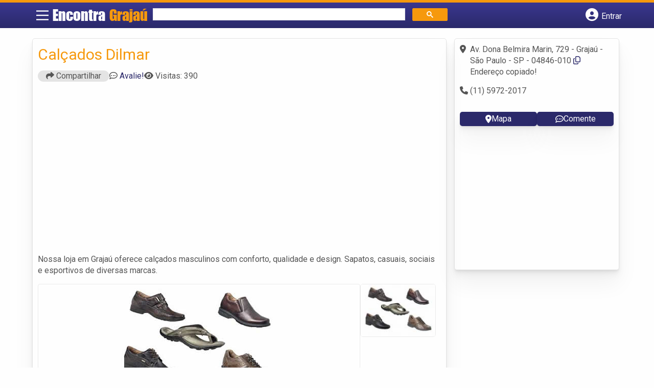

--- FILE ---
content_type: text/html; charset=UTF-8
request_url: https://syndicatedsearch.goog/afs/ads?sjk=i7OntHyrRw%2BwUix%2FmhQ%2FuA%3D%3D&adsafe=high&psid=6797195449&channel=3182730965&client=pub-5823210502176162&q=Cal%C3%A7ados%20Masculinos%20no%20Graja%C3%BA&r=m&type=0&oe=UTF-8&ie=UTF-8&fexp=21404%2C17300002%2C17301437%2C17301438%2C17301442%2C17301266%2C72717107&format=n2&ad=n2&nocache=1551769436460845&num=0&output=uds_ads_only&v=3&bsl=8&pac=2&u_his=2&u_tz=0&dt=1769436460847&u_w=1280&u_h=720&biw=1280&bih=720&psw=1280&psh=1489&frm=0&uio=-&cont=banner-busca&drt=0&jsid=csa&jsv=858536381&rurl=https%3A%2F%2Fwww.encontragrajau.com.br%2Fempresas%2Fcalcados-dilmar%2F
body_size: 18480
content:
<!doctype html><html lang="en"> <head> <style id="ssr-boilerplate">body{-webkit-text-size-adjust:100%; font-family:arial,sans-serif; margin:0;}.div{-webkit-box-flex:0 0; -webkit-flex-shrink:0; flex-shrink:0;max-width:100%;}.span:last-child, .div:last-child{-webkit-box-flex:1 0; -webkit-flex-shrink:1; flex-shrink:1;}.a{text-decoration:none; text-transform:none; color:inherit; display:inline-block;}.span{-webkit-box-flex:0 0; -webkit-flex-shrink:0; flex-shrink:0;display:inline-block; overflow:hidden; text-transform:none;}.img{border:none; max-width:100%; max-height:100%;}.i_{display:-ms-flexbox; display:-webkit-box; display:-webkit-flex; display:flex;-ms-flex-align:start; -webkit-box-align:start; -webkit-align-items:flex-start; align-items:flex-start;box-sizing:border-box; overflow:hidden;}.v_{-webkit-box-flex:1 0; -webkit-flex-shrink:1; flex-shrink:1;}.j_>span:last-child, .j_>div:last-child, .w_, .w_:last-child{-webkit-box-flex:0 0; -webkit-flex-shrink:0; flex-shrink:0;}.l_{-ms-overflow-style:none; scrollbar-width:none;}.l_::-webkit-scrollbar{display:none;}.s_{position:relative; display:inline-block;}.u_{position:absolute; top:0; left:0; height:100%; background-repeat:no-repeat; background-size:auto 100%;}.t_{display:block;}.r_{display:-ms-flexbox; display:-webkit-box; display:-webkit-flex; display:flex;-ms-flex-align:center; -webkit-box-align:center; -webkit-align-items:center; align-items:center;-ms-flex-pack:center; -webkit-box-pack:center; -webkit-justify-content:center; justify-content:center;}.q_{box-sizing:border-box; max-width:100%; max-height:100%; overflow:hidden;display:-ms-flexbox; display:-webkit-box; display:-webkit-flex; display:flex;-ms-flex-align:center; -webkit-box-align:center; -webkit-align-items:center; align-items:center;-ms-flex-pack:center; -webkit-box-pack:center; -webkit-justify-content:center; justify-content:center;}.n_{text-overflow:ellipsis; white-space:nowrap;}.p_{-ms-flex-negative:1; max-width: 100%;}.m_{overflow:hidden;}.o_{white-space:nowrap;}.x_{cursor:pointer;}.y_{display:none; position:absolute; z-index:1;}.k_>div:not(.y_) {display:-webkit-inline-box; display:-moz-inline-box; display:-ms-inline-flexbox; display:-webkit-inline-flex; display:inline-flex; vertical-align:middle;}.k_.topAlign>div{vertical-align:top;}.k_.centerAlign>div{vertical-align:middle;}.k_.bottomAlign>div{vertical-align:bottom;}.k_>span, .k_>a, .k_>img, .k_{display:inline; vertical-align:middle;}.si101:nth-of-type(5n+1) > .si141{border-left: #1f8a70 7px solid;}.rssAttrContainer ~ .si101:nth-of-type(5n+2) > .si141{border-left: #1f8a70 7px solid;}.si101:nth-of-type(5n+3) > .si141{border-left: #bedb39 7px solid;}.rssAttrContainer ~ .si101:nth-of-type(5n+4) > .si141{border-left: #bedb39 7px solid;}.si101:nth-of-type(5n+5) > .si141{border-left: #ffe11a 7px solid;}.rssAttrContainer ~ .si101:nth-of-type(5n+6) > .si141{border-left: #ffe11a 7px solid;}.si101:nth-of-type(5n+2) > .si141{border-left: #fd7400 7px solid;}.rssAttrContainer ~ .si101:nth-of-type(5n+3) > .si141{border-left: #fd7400 7px solid;}.si101:nth-of-type(5n+4) > .si141{border-left: #004358 7px solid;}.rssAttrContainer ~ .si101:nth-of-type(5n+5) > .si141{border-left: #004358 7px solid;}.z_{cursor:pointer;}.si130{display:inline; text-transform:inherit;}.flexAlignStart{-ms-flex-align:start; -webkit-box-align:start; -webkit-align-items:flex-start; align-items:flex-start;}.flexAlignBottom{-ms-flex-align:end; -webkit-box-align:end; -webkit-align-items:flex-end; align-items:flex-end;}.flexAlignCenter{-ms-flex-align:center; -webkit-box-align:center; -webkit-align-items:center; align-items:center;}.flexAlignStretch{-ms-flex-align:stretch; -webkit-box-align:stretch; -webkit-align-items:stretch; align-items:stretch;}.flexJustifyStart{-ms-flex-pack:start; -webkit-box-pack:start; -webkit-justify-content:flex-start; justify-content:flex-start;}.flexJustifyCenter{-ms-flex-pack:center; -webkit-box-pack:center; -webkit-justify-content:center; justify-content:center;}.flexJustifyEnd{-ms-flex-pack:end; -webkit-box-pack:end; -webkit-justify-content:flex-end; justify-content:flex-end;}</style>  <style>.si101{background-color:#f6f9fa;font-family:Arial,arial,sans-serif;font-size:14px;line-height:20px;padding-left:4px;padding-right:4px;padding-top:10px;color:#71777c;}.si32{padding-bottom:15px;width:100%; -ms-flex-negative:1;-webkit-box-flex:1 0; -webkit-flex-shrink:1; flex-shrink:1;}.si33{width:100%; -ms-flex-negative:1;-webkit-box-flex:1 0; -webkit-flex-shrink:1; flex-shrink:1;}.si34{margin-bottom:8px;margin-right:8px;}.si27{font-size:20px;line-height:26px;color:#e28a00;text-decoration:underline;width:100%; -ms-flex-negative:1;-webkit-box-flex:1 0; -webkit-flex-shrink:1; flex-shrink:1;}.si27:hover{text-decoration:underline;}.si39{margin-bottom:0px;}.si40{width:100%; -ms-flex-negative:1;-webkit-box-flex:1 0; -webkit-flex-shrink:1; flex-shrink:1;}.si97{width:100%; -ms-flex-negative:1;-webkit-box-flex:1 0; -webkit-flex-shrink:1; flex-shrink:1;}.si28{color:#0000ff;}.si38{height:100%;padding-right:8px;width:100%; -ms-flex-negative:1;-webkit-box-flex:1 0; -webkit-flex-shrink:1; flex-shrink:1;}.si29{font-size:15px;line-height:22px;max-width:600px;color:#71777c;}.si98{margin-top:6px;}.si46{height:100%;margin-right:8px;margin-top:6px;}.si96{margin-top:6px;}.si81{margin-left:20px;margin-top:0px;}.si93{height:100%;padding-bottom:10px;padding-top:4px;}.si95{width:100%; -ms-flex-negative:1;-webkit-box-flex:1 0; -webkit-flex-shrink:1; flex-shrink:1;}.si1{color:#70757a;}.si5{border-radius:8px;}.si10{height:16px;margin-right:12px;width:16px;}.si11{color:#70757a;}.si14{margin-left:0px;margin-top:10px;}.si15{font-size:15px;line-height:22px;color:#e28a00;}.si15:hover{text-decoration:underline;}.si17{font-size:15px;margin-bottom:2px;}.si18{color:#e28a00;}.si18:hover{text-decoration:underline;}.si19{color:#70757a;}.si69{max-width:104px;margin-left:8px;}.si70{padding-bottom:14px;padding-left:20px;padding-right:20px;padding-top:0px;}.si71{font-size:16px;line-height:26px;color:#e28a00;}.si71:hover{text-decoration:underline;}.si102{border-radius:8px;}.si103{height:20px;margin-right:12px;width:20px;}.si128{height:1px;width:100%; -ms-flex-negative:1;-webkit-box-flex:1 0; -webkit-flex-shrink:1; flex-shrink:1;}div>div.si128:last-child{display:none;}.si130{font-weight:700;}.si148{padding-right:0px;}.si149{height:18px;padding-left:8px;width:30px;}.si151{font-size:20px;line-height:26px;padding-bottom:13px;padding-top:13px;color:#e28a00;}.si152{font-family:Arial,arial,sans-serif;font-size:15px;line-height:22px;padding-top:10px;color:#71777c;}.si178{height:21px;width:21px;}.si179{border-radius:8px;max-height:231px;max-width:440px;margin-bottom:12px;margin-top:12px;}.si179 > .aa_{background-color:#000000; opacity:0.02999999932944775; bottom:0; top:0; right:0; left:0; position:absolute;}.si3{font-size:15px;color:#71777c;}.si4{border-radius:16px;border:1px solid #dadce0;}.si8{border-radius:16px;border:1px solid #dadce0;}.si9{font-size:15px;color:#e28a00;}.si24{color:#0000ff;}.si25{font-weight:700;border-radius:2px;font-size:14px;line-height:20px;color:#0000ff;}.si72{font-size:15px;color:#71777c;}.adBadgeBullet{font-weight:700;padding-left:6px;padding-right:6px;}.y_{font-weight:400;background-color:#ffffff;border:1px solid #dddddd;font-family:sans-serif,arial,sans-serif;font-size:12px;line-height:12px;padding-bottom:5px;padding-left:5px;padding-right:5px;padding-top:5px;color:#666666;}.si2{padding-right:3px;}.srSpaceChar{width:3px;}.srLink{}.srLink:hover{text-decoration:underline;}.si7{padding-bottom:3px;padding-left:6px;padding-right:4px;}.ctdRatingSpacer{width:3px;}.si16{padding-left:3px;padding-right:3px;}.sitelinksLeftColumn{padding-right:20px;}.sitelinksRightColumn{padding-left:20px;}.exp-sitelinks-container{padding-top:4px;}.priceExtensionChipsExpandoPriceHyphen{margin-left:5px;}.priceExtensionChipsPrice{margin-left:5px;margin-right:5px;}.promotionExtensionOccasion{font-weight:700;}.promotionExtensionLink{}.promotionExtensionLink:hover{text-decoration:underline;}</style> <meta content="NOINDEX, NOFOLLOW" name="ROBOTS"> <meta content="telephone=no" name="format-detection"> <meta content="origin" name="referrer"> <title>Ads by Google</title>   </head> <body>  <div id="adBlock">   <div id="ssrad-master" data-csa-needs-processing="1" data-num-ads="1" class="parent_container"><div class="i_ div si135" style="-ms-flex-direction:column; -webkit-box-orient:vertical; -webkit-flex-direction:column; flex-direction:column;-ms-flex-pack:start; -webkit-box-pack:start; -webkit-justify-content:flex-start; justify-content:flex-start;-ms-flex-align:stretch; -webkit-box-align:stretch; -webkit-align-items:stretch; align-items:stretch;" data-ad-container="1"><div id="e1" class="i_ div clicktrackedAd_js si101" style="-ms-flex-direction:column; -webkit-box-orient:vertical; -webkit-flex-direction:column; flex-direction:column;"><div class="i_ div si32" style="-ms-flex-direction:row; -webkit-box-orient:horizontal; -webkit-flex-direction:row; flex-direction:row;-ms-flex-pack:start; -webkit-box-pack:start; -webkit-justify-content:flex-start; justify-content:flex-start;-ms-flex-align:stretch; -webkit-box-align:stretch; -webkit-align-items:stretch; align-items:stretch;"><div class="i_ div si33" style="-ms-flex-direction:column; -webkit-box-orient:vertical; -webkit-flex-direction:column; flex-direction:column;-ms-flex-pack:start; -webkit-box-pack:start; -webkit-justify-content:flex-start; justify-content:flex-start;-ms-flex-align:stretch; -webkit-box-align:stretch; -webkit-align-items:stretch; align-items:stretch;"><div class="i_ div si34" style="-ms-flex-direction:row; -webkit-box-orient:horizontal; -webkit-flex-direction:row; flex-direction:row;"><a class="p_ si27 a" href="https://syndicatedsearch.goog/aclk?sa=L&amp;pf=1&amp;ai=DChsSEwicpvK9sKmSAxXiTUcBHZxGBtkYACICCAEQCBoCcXU&amp;co=1&amp;ase=2&amp;gclid=EAIaIQobChMInKbyvbCpkgMV4k1HAR2cRgbZEAAYASAAEgIUk_D_BwE&amp;cid=[base64]&amp;cce=2&amp;category=acrcp_v1_32&amp;sig=AOD64_1LsPqx6nVGHXAZqEfBmVaaNMZtPQ&amp;q&amp;nis=4&amp;adurl=https://millenniumshoes.com/?gad_source%3D5%26gad_campaignid%3D22542931566%26gclid%3DEAIaIQobChMInKbyvbCpkgMV4k1HAR2cRgbZEAAYASAAEgIUk_D_BwE" data-nb="0" attributionsrc="" data-set-target="1" target="_top"><span data-lines="2" data-truncate="0" class="span" style="display: -webkit-box; -webkit-box-orient: vertical; overflow: hidden; -webkit-line-clamp: 2; ">Discounts Available - Free Shipping Over $150</span></a></div><div class="i_ div si39" style="-ms-flex-direction:row; -webkit-box-orient:horizontal; -webkit-flex-direction:row; flex-direction:row;-ms-flex-pack:start; -webkit-box-pack:start; -webkit-justify-content:flex-start; justify-content:flex-start;-ms-flex-align:center; -webkit-box-align:center; -webkit-align-items:center; align-items:center;-ms-flex-wrap:wrap; -webkit-flex-wrap:wrap; flex-wrap:wrap;"><div class="i_ div si40" style="-ms-flex-direction:row; -webkit-box-orient:horizontal; -webkit-flex-direction:row; flex-direction:row;-ms-flex-pack:start; -webkit-box-pack:start; -webkit-justify-content:flex-start; justify-content:flex-start;-ms-flex-align:center; -webkit-box-align:center; -webkit-align-items:center; align-items:center;"><div class="i_ div si97" style="-ms-flex-direction:row; -webkit-box-orient:horizontal; -webkit-flex-direction:row; flex-direction:row;-ms-flex-pack:start; -webkit-box-pack:start; -webkit-justify-content:flex-start; justify-content:flex-start;-ms-flex-align:center; -webkit-box-align:center; -webkit-align-items:center; align-items:center;"><div class="i_ div si25 w_" style="-ms-flex-direction:row; -webkit-box-orient:horizontal; -webkit-flex-direction:row; flex-direction:row;"><span class="p_  span">Sponsored</span><span class="p_ adBadgeBullet span">·</span></div><a class="m_ n_ si28 a" data-lines="1" data-truncate="0" href="https://syndicatedsearch.goog/aclk?sa=L&amp;pf=1&amp;ai=DChsSEwicpvK9sKmSAxXiTUcBHZxGBtkYACICCAEQCBoCcXU&amp;co=1&amp;ase=2&amp;gclid=EAIaIQobChMInKbyvbCpkgMV4k1HAR2cRgbZEAAYASAAEgIUk_D_BwE&amp;cid=[base64]&amp;cce=2&amp;category=acrcp_v1_32&amp;sig=AOD64_1LsPqx6nVGHXAZqEfBmVaaNMZtPQ&amp;q&amp;nis=4&amp;adurl=https://millenniumshoes.com/?gad_source%3D5%26gad_campaignid%3D22542931566%26gclid%3DEAIaIQobChMInKbyvbCpkgMV4k1HAR2cRgbZEAAYASAAEgIUk_D_BwE" data-nb="1" attributionsrc="" data-set-target="1" target="_top">https://www.millenniumshoes.com/happy/2026</a><div class="i_ div w_" style="-ms-flex-direction:row; -webkit-box-orient:horizontal; -webkit-flex-direction:row; flex-direction:row;-ms-flex-pack:center; -webkit-box-pack:center; -webkit-justify-content:center; justify-content:center;-ms-flex-align:center; -webkit-box-align:center; -webkit-align-items:center; align-items:center;"><a href="https://adssettings.google.com/whythisad?source=afs_3p&amp;reasons=[base64]&amp;hl=en&amp;opi=122715837" data-notrack="true" data-set-target="1" target="_top" class="a q_ si149"><img src="https://www.google.com/images/afs/snowman.png" alt="" loading="lazy" class="img" data-pingback-type="wtac"></a></div></div></div></div><div class="i_ div si37" style="-ms-flex-direction:row; -webkit-box-orient:horizontal; -webkit-flex-direction:row; flex-direction:row;"><div class="i_ div si38 v_" style="-ms-flex-direction:column; -webkit-box-orient:vertical; -webkit-flex-direction:column; flex-direction:column;-ms-flex-pack:start; -webkit-box-pack:start; -webkit-justify-content:flex-start; justify-content:flex-start;-ms-flex-align:stretch; -webkit-box-align:stretch; -webkit-align-items:stretch; align-items:stretch;"><span class="p_ si29 span"><span data-lines="4" data-truncate="0" class="span" style="display: -webkit-box; -webkit-box-orient: vertical; overflow: hidden; -webkit-line-clamp: 4; ">Millennium Shoes: Shop the latest in athletic shoes, sneakers, apparel &amp; 
accessories. Shop Millennium Shoes, enjoy a variety of payment options and 
efficient delivery. Premium Materials.</span></span></div></div><div class="i_ div si96" style="-ms-flex-direction:column; -webkit-box-orient:vertical; -webkit-flex-direction:column; flex-direction:column;"><div class="i_ div" style="-ms-flex-direction:column; -webkit-box-orient:vertical; -webkit-flex-direction:column; flex-direction:column;-ms-flex-pack:start; -webkit-box-pack:start; -webkit-justify-content:flex-start; justify-content:flex-start;-ms-flex-align:stretch; -webkit-box-align:stretch; -webkit-align-items:stretch; align-items:stretch;"><div class="i_ div si17" data-drop="true" style="-ms-flex-direction:row; -webkit-box-orient:horizontal; -webkit-flex-direction:row; flex-direction:row;"><a class="m_ o_ si18 w_ a" data-lines="1" data-truncate="1" href="https://syndicatedsearch.goog/aclk?sa=L&amp;pf=1&amp;ai=DChsSEwicpvK9sKmSAxXiTUcBHZxGBtkYACICCAEQFRoCcXU&amp;co=1&amp;ase=2&amp;gclid=EAIaIQobChMInKbyvbCpkgMV4k1HAR2cRgbZEAAYASAFEgIeLvD_BwE&amp;cid=[base64]&amp;cce=2&amp;category=acrcp_v1_32&amp;sig=AOD64_2o_mPZDeH_KKCfBTXhsd5l8GXELQ&amp;nis=4&amp;adurl=https://millenniumshoes.com/collections/sale/products/553558-166-air-jordan-1-low-new-beginnings-mens-shoes?gad_source%3D5%26gad_campaignid%3D22542931566%26gclid%3DEAIaIQobChMInKbyvbCpkgMV4k1HAR2cRgbZEAAYASAFEgIeLvD_BwE" data-nb="13" attributionsrc="" data-set-target="1" target="_top">Air Jordan 1 Low</a><div class="i_ div si137" data-drop="true" style="-ms-flex-direction:row; -webkit-box-orient:horizontal; -webkit-flex-direction:row; flex-direction:row;"><span class="p_ priceExtensionChipsExpandoPriceHyphen span">-</span><span data-lines="1" data-truncate="1" class="m_ o_ priceExtensionChipsPrice w_ span">$107.99</span></div><span data-lines="1" data-truncate="0" class="m_ n_ si19 span">Inspired by the original</span></div></div></div><div class="i_ div exp-sitelinks-container" style="-ms-flex-direction:column; -webkit-box-orient:vertical; -webkit-flex-direction:column; flex-direction:column;"><div class="i_ div si70" style="-ms-flex-direction:column; -webkit-box-orient:vertical; -webkit-flex-direction:column; flex-direction:column;-ms-flex-pack:start; -webkit-box-pack:start; -webkit-justify-content:flex-start; justify-content:flex-start;-ms-flex-align:stretch; -webkit-box-align:stretch; -webkit-align-items:stretch; align-items:stretch;"><a class="m_ n_ si71 a" data-lines="1" data-truncate="0" href="https://syndicatedsearch.goog/aclk?sa=L&amp;pf=1&amp;ai=DChsSEwicpvK9sKmSAxXiTUcBHZxGBtkYACICCAEQChoCcXU&amp;co=1&amp;ase=2&amp;gclid=EAIaIQobChMInKbyvbCpkgMV4k1HAR2cRgbZEAAYASABEgKBp_D_BwE&amp;cid=[base64]&amp;cce=2&amp;category=acrcp_v1_32&amp;sig=AOD64_1m4Jm4DvHCJUIlRqjdUSZfgN-Qyw&amp;nis=4&amp;adurl=https://millenniumshoes.com/collections/mens-sale-1?utm_source%3Dgoogle_ads%26gad_source%3D5%26gad_campaignid%3D22542931566%26gclid%3DEAIaIQobChMInKbyvbCpkgMV4k1HAR2cRgbZEAAYASABEgKBp_D_BwE" data-nb="6" attributionsrc="" data-set-target="1" target="_top">Men&#39;s Sale</a><span data-lines="1" data-truncate="0" class="m_ n_ si72 span">Grab them before they sell out Limited quantity available</span></div><div class="i_ div si70" style="-ms-flex-direction:column; -webkit-box-orient:vertical; -webkit-flex-direction:column; flex-direction:column;-ms-flex-pack:start; -webkit-box-pack:start; -webkit-justify-content:flex-start; justify-content:flex-start;-ms-flex-align:stretch; -webkit-box-align:stretch; -webkit-align-items:stretch; align-items:stretch;"><a class="m_ n_ si71 a" data-lines="1" data-truncate="0" href="https://syndicatedsearch.goog/aclk?sa=L&amp;pf=1&amp;ai=DChsSEwicpvK9sKmSAxXiTUcBHZxGBtkYACICCAEQEhoCcXU&amp;co=1&amp;ase=2&amp;gclid=EAIaIQobChMInKbyvbCpkgMV4k1HAR2cRgbZEAAYASACEgJNFvD_BwE&amp;cid=[base64]&amp;cce=2&amp;category=acrcp_v1_32&amp;sig=AOD64_3g367Qwzn9Ur_EwkcMoRj21apnaQ&amp;nis=4&amp;adurl=https://millenniumshoes.com/collections/mens-shoes?utm_source%3Dgoogle_ads%26gad_source%3D5%26gad_campaignid%3D22542931566%26gclid%3DEAIaIQobChMInKbyvbCpkgMV4k1HAR2cRgbZEAAYASACEgJNFvD_BwE" data-nb="6" attributionsrc="" data-set-target="1" target="_top">Men&#39;s Shoes</a><span data-lines="1" data-truncate="0" class="m_ n_ si72 span">Free Shipping on Orders Over $150 Your Favorite Brands Available Here</span></div><div class="i_ div si70" style="-ms-flex-direction:column; -webkit-box-orient:vertical; -webkit-flex-direction:column; flex-direction:column;-ms-flex-pack:start; -webkit-box-pack:start; -webkit-justify-content:flex-start; justify-content:flex-start;-ms-flex-align:stretch; -webkit-box-align:stretch; -webkit-align-items:stretch; align-items:stretch;"><a class="m_ n_ si71 a" data-lines="1" data-truncate="0" href="https://syndicatedsearch.goog/aclk?sa=L&amp;pf=1&amp;ai=DChsSEwicpvK9sKmSAxXiTUcBHZxGBtkYACICCAEQExoCcXU&amp;co=1&amp;ase=2&amp;gclid=EAIaIQobChMInKbyvbCpkgMV4k1HAR2cRgbZEAAYASADEgJS9_D_BwE&amp;cid=[base64]&amp;cce=2&amp;category=acrcp_v1_32&amp;sig=AOD64_1nqYxzVmdeyHjWh9C4SJylTw6ZTQ&amp;nis=4&amp;adurl=https://millenniumshoes.com/pages/contact-us?utm_source%3Dgoogle_ads%26gad_source%3D5%26gad_campaignid%3D22542931566%26gclid%3DEAIaIQobChMInKbyvbCpkgMV4k1HAR2cRgbZEAAYASADEgJS9_D_BwE" data-nb="6" attributionsrc="" data-set-target="1" target="_top">Contact Us</a><span data-lines="1" data-truncate="0" class="m_ n_ si72 span">Have any questions? Reach us here</span></div><div class="i_ div si70" style="-ms-flex-direction:column; -webkit-box-orient:vertical; -webkit-flex-direction:column; flex-direction:column;-ms-flex-pack:start; -webkit-box-pack:start; -webkit-justify-content:flex-start; justify-content:flex-start;-ms-flex-align:stretch; -webkit-box-align:stretch; -webkit-align-items:stretch; align-items:stretch;"><a class="m_ n_ si71 a" data-lines="1" data-truncate="0" href="https://syndicatedsearch.goog/aclk?sa=L&amp;pf=1&amp;ai=DChsSEwicpvK9sKmSAxXiTUcBHZxGBtkYACICCAEQFBoCcXU&amp;co=1&amp;ase=2&amp;gclid=EAIaIQobChMInKbyvbCpkgMV4k1HAR2cRgbZEAAYASAEEgLPLfD_BwE&amp;cid=[base64]&amp;cce=2&amp;category=acrcp_v1_32&amp;sig=AOD64_1wc8ZmkkrYev-qSfOiyLJ33jmA3A&amp;nis=4&amp;adurl=https://millenniumshoes.com/collections/mens-basketball?utm_source%3Dgoogle_ads%26gad_source%3D5%26gad_campaignid%3D22542931566%26gclid%3DEAIaIQobChMInKbyvbCpkgMV4k1HAR2cRgbZEAAYASAEEgLPLfD_BwE" data-nb="6" attributionsrc="" data-set-target="1" target="_top">Men&#39;s Basketball Shoes</a><span data-lines="1" data-truncate="0" class="m_ n_ si72 span">All styles, brands, and sizes Free Shipping on Orders Over $150</span></div></div></div></div></div></div></div> </div> <div id="ssrab" style="display:none;"><!--leader-content--><style id="ssrs-master-a">.si101{font-weight:400;background-color:#ffffff;border-radius:16px;border:1px solid #E5E5E5;font-family:arial,arial,sans-serif;font-size:14px;line-height:20px;min-height:248px;min-width:144px;margin-left:8px;margin-top:8px;color:#70757A;width:144px;}.si47{width:100%; -ms-flex-negative:1;-webkit-box-flex:1 0; -webkit-flex-shrink:1; flex-shrink:1;}.si35{padding-bottom:12px;padding-left:8px;padding-right:8px;padding-top:12px;width:100%; -ms-flex-negative:1;-webkit-box-flex:1 0; -webkit-flex-shrink:1; flex-shrink:1;}.si36{padding-bottom:20px;}.si39{font-size:14px;color:#70757A;}.si41{padding-bottom:12px;padding-right:16px;bottom:0px;position:absolute;width:100%; -ms-flex-negative:1;-webkit-box-flex:1 0; -webkit-flex-shrink:1; flex-shrink:1;}.si46{width:100%; -ms-flex-negative:1;-webkit-box-flex:1 0; -webkit-flex-shrink:1; flex-shrink:1;}.si25{font-weight:700;border:0px solid #000000;font-size:14px;line-height:20px;margin-left:8px;color:#4D5156;}.si52{font-size:14px;color:#70757A;}.si53{font-weight:400;font-size:14px;color:#70757A;}.si59{color:#70757A;}.si60{font-size:14px;line-height:20px;color:#4D5156;}.si61{font-weight:700;font-size:14px;line-height:20px;color:#4D5156;}.si65{font-size:16px;line-height:20px;min-width:110px;color:#1A0DAB;width:100%; -ms-flex-negative:1;-webkit-box-flex:1 0; -webkit-flex-shrink:1; flex-shrink:1;}.si66{height:144px;min-height:70px;min-width:70px;width:144px;}.si149{margin-left:-3px;padding-left:0px;width:21px;}.eri{height:20px;width:37px;}.si131{}.si135{background-color:#ffffff;padding-bottom:8px;padding-right:52px;width:100%; -ms-flex-negative:1;-webkit-box-flex:1 0; -webkit-flex-shrink:1; flex-shrink:1;}.si147{}.blockLevelAttributionContainer{font-weight:700;background-color:#f6f9fa;font-family:Arial,arial,sans-serif;font-size:14px;padding-bottom:12px;padding-left:4px;padding-right:16px;padding-top:16px;color:#71777c;width:100%; -ms-flex-negative:1;-webkit-box-flex:1 0; -webkit-flex-shrink:1; flex-shrink:1;}.adBlockContainer{width:100%; -ms-flex-negative:1;-webkit-box-flex:1 0; -webkit-flex-shrink:1; flex-shrink:1;}.lsb{background-color:rgba(255,255,255,1);border-radius:100px;border:1px solid #DFE1E5;height:44px;opacity:1;padding-bottom:10px;padding-left:10px;padding-right:10px;padding-top:10px;left:8px;position:absolute;-webkit-box-shadow:0px 7px 14px rgba(60,64,67,0.24); -moz-box-shadow:0px 7px 14px rgba(60,64,67,0.24); -ms-box-shadow:0px 7px 14px rgba(60,64,67,0.24); box-shadow:0px 7px 14px rgba(60,64,67,0.24);width:44px;}.lsb:hover{opacity:0.8999999761581421;}.rsb{background-color:rgba(255,255,255,1);border-radius:100px;border:1px solid #DFE1E5;height:44px;opacity:1;padding-bottom:10px;padding-left:10px;padding-right:10px;padding-top:10px;right:8px;position:absolute;-webkit-box-shadow:0px 7px 14px rgba(60,64,67,0.24); -moz-box-shadow:0px 7px 14px rgba(60,64,67,0.24); -ms-box-shadow:0px 7px 14px rgba(60,64,67,0.24); box-shadow:0px 7px 14px rgba(60,64,67,0.24);width:44px;}.rsb:hover{opacity:0.8999999761581421;}.adContainer{height:26px;width:100%; -ms-flex-negative:1;-webkit-box-flex:1 0; -webkit-flex-shrink:1; flex-shrink:1;}.adBadge{line-height:16px;}.adBadgeSeparator{padding-left:5px;padding-right:5px;}.headline{font-weight:400;font-family:"Arial Medium",arial,sans-serif;font-size:20px;line-height:26px;}.y_{font-weight:400;background-color:#ffffff;border:1px solid #dddddd;font-family:sans-serif,arial,sans-serif;font-size:12px;line-height:12px;padding-bottom:5px;padding-left:5px;padding-right:5px;padding-top:5px;color:#666666;}.wtaIconContainer{font-weight:400;height:26px;padding-left:12px;width:30px;}</style><div id="ssrad-master-a" data-csa-needs-processing="1" data-num-ads="8" class="parent_container"><div class="i_ div plasTemplateContainer" style="-ms-flex-direction:column; -webkit-box-orient:vertical; -webkit-flex-direction:column; flex-direction:column;"><div class="i_ div blockLevelAttributionContainer" style="-ms-flex-direction:row; -webkit-box-orient:horizontal; -webkit-flex-direction:row; flex-direction:row;-ms-flex-pack:start; -webkit-box-pack:start; -webkit-justify-content:flex-start; justify-content:flex-start;-ms-flex-align:stretch; -webkit-box-align:stretch; -webkit-align-items:stretch; align-items:stretch;"><div class="i_ div adContainer" style="-ms-flex-direction:row; -webkit-box-orient:horizontal; -webkit-flex-direction:row; flex-direction:row;-ms-flex-pack:start; -webkit-box-pack:start; -webkit-justify-content:flex-start; justify-content:flex-start;-ms-flex-align:center; -webkit-box-align:center; -webkit-align-items:center; align-items:center;"><span class="p_ adBadge span">Sponsored</span><span class="p_ adBadgeSeparator span">·</span><span data-lines="1" data-truncate="0" class="m_ n_ headline span">Shop related products</span></div><div class="i_ div wtaIconContainer w_" style="-ms-flex-direction:row; -webkit-box-orient:horizontal; -webkit-flex-direction:row; flex-direction:row;-ms-flex-pack:start; -webkit-box-pack:start; -webkit-justify-content:flex-start; justify-content:flex-start;-ms-flex-align:center; -webkit-box-align:center; -webkit-align-items:center; align-items:center;"><a href="https://adssettings.google.com/whythisad?source=afs_3p&amp;reasons=[base64]&amp;hl=en&amp;opi=122715837" data-notrack="true" data-set-target="1" target="_top" class="a q_ si147 w_"><img src="https://afs.googleusercontent.com/svg/more_vert.svg?c=%2371777c" alt="" class="img" data-pingback-type="wtac"></a></div></div><div class="i_ div adBlockContainer" style="-ms-flex-direction:row; -webkit-box-orient:horizontal; -webkit-flex-direction:row; flex-direction:row;-ms-flex-pack:start; -webkit-box-pack:start; -webkit-justify-content:flex-start; justify-content:flex-start;-ms-flex-align:center; -webkit-box-align:center; -webkit-align-items:center; align-items:center;"><div class="i_ div si135 j_ l_" style="-ms-flex-direction:row; -webkit-box-orient:horizontal; -webkit-flex-direction:row; flex-direction:row;-ms-flex-pack:start; -webkit-box-pack:start; -webkit-justify-content:flex-start; justify-content:flex-start;-ms-flex-align:stretch; -webkit-box-align:stretch; -webkit-align-items:stretch; align-items:stretch;overflow-x:auto; -webkit-overflow-scrolling: touch; scroll-behavior: smooth;" data-ad-container="1"><div id="e2" class="i_ div clicktrackedAd_js si101" style="-ms-flex-direction:column; -webkit-box-orient:vertical; -webkit-flex-direction:column; flex-direction:column;-ms-flex-pack:start; -webkit-box-pack:start; -webkit-justify-content:flex-start; justify-content:flex-start;-ms-flex-align:stretch; -webkit-box-align:stretch; -webkit-align-items:stretch; align-items:stretch;position:relative;"><div class="i_ div si32" style="-ms-flex-direction:column; -webkit-box-orient:vertical; -webkit-flex-direction:column; flex-direction:column;-ms-flex-pack:start; -webkit-box-pack:start; -webkit-justify-content:flex-start; justify-content:flex-start;-ms-flex-align:stretch; -webkit-box-align:stretch; -webkit-align-items:stretch; align-items:stretch;"><div class="i_ div si33" style="-ms-flex-direction:row; -webkit-box-orient:horizontal; -webkit-flex-direction:row; flex-direction:row;-ms-flex-pack:start; -webkit-box-pack:start; -webkit-justify-content:flex-start; justify-content:flex-start;-ms-flex-align:stretch; -webkit-box-align:stretch; -webkit-align-items:stretch; align-items:stretch;"><div class="i_ div si47" style="-ms-flex-direction:row; -webkit-box-orient:horizontal; -webkit-flex-direction:row; flex-direction:row;-ms-flex-pack:center; -webkit-box-pack:center; -webkit-justify-content:center; justify-content:center;-ms-flex-align:center; -webkit-box-align:center; -webkit-align-items:center; align-items:center;"><a href="https://syndicatedsearch.goog/aclk?sa=L&amp;ai=DChsSEwicpvK9sKmSAxXiTUcBHZxGBtkYACICCAEQDBoCcXU&amp;co=1&amp;ase=2&amp;gclid=EAIaIQobChMInKbyvbCpkgMV4k1HAR2cRgbZEAQYASABEgK4o_D_BwE&amp;cid=[base64]&amp;cce=2&amp;category=acrcp_v1_32&amp;sig=AOD64_0IKJUI2Wb8naHt96FRIlrc1WXFCQ&amp;ctype=5&amp;q&amp;nis=4&amp;adurl=https://www.irishsetterboots.com/casual-footwear/mens/soft-paw-A3874.html?gad_source%3D5%26gad_campaignid%3D22852247694" data-nb="9" attributionsrc="" data-set-target="1" target="_top" class="a q_ si66"><img src="https://encrypted-tbn0.gstatic.com/shopping?q=tbn:ANd9GcTx_UjJh5nCOaSR_HSayq1LEeXYYVTqqdOKTtTOnb8w6O7PwNlkPripzAuZFd89Dds-tHtK2lhE7_BYA7l3Dqd_nHzcUQT3yeSL7RyzXLl8juJp-93El3YY4w&amp;usqp=CAs" alt="" class="img" aria-label="Image of Men&#39;s Soft Paw Waterproof Leather Oxford A3874"></a></div></div><div class="i_ div si35" style="-ms-flex-direction:column; -webkit-box-orient:vertical; -webkit-flex-direction:column; flex-direction:column;-ms-flex-pack:start; -webkit-box-pack:start; -webkit-justify-content:flex-start; justify-content:flex-start;-ms-flex-align:stretch; -webkit-box-align:stretch; -webkit-align-items:stretch; align-items:stretch;"><div class="i_ div si48" style="-ms-flex-direction:row; -webkit-box-orient:horizontal; -webkit-flex-direction:row; flex-direction:row;"><a class="p_ si65 a" href="https://syndicatedsearch.goog/aclk?sa=L&amp;ai=DChsSEwicpvK9sKmSAxXiTUcBHZxGBtkYACICCAEQDBoCcXU&amp;co=1&amp;ase=2&amp;gclid=EAIaIQobChMInKbyvbCpkgMV4k1HAR2cRgbZEAQYASABEgK4o_D_BwE&amp;cid=[base64]&amp;cce=2&amp;category=acrcp_v1_32&amp;sig=AOD64_0IKJUI2Wb8naHt96FRIlrc1WXFCQ&amp;ctype=5&amp;q&amp;nis=4&amp;adurl=https://www.irishsetterboots.com/casual-footwear/mens/soft-paw-A3874.html?gad_source%3D5%26gad_campaignid%3D22852247694" data-nb="0" attributionsrc="" data-set-target="1" target="_top"><span data-lines="2" data-truncate="0" class="span" style="display: -webkit-box; -webkit-box-orient: vertical; overflow: hidden; -webkit-line-clamp: 2; ">Men&#39;s Soft Paw Waterproof Leather Oxford A3874</span></a></div><div class="i_ div si36" style="-ms-flex-direction:column; -webkit-box-orient:vertical; -webkit-flex-direction:column; flex-direction:column;-ms-flex-pack:start; -webkit-box-pack:start; -webkit-justify-content:flex-start; justify-content:flex-start;-ms-flex-align:stretch; -webkit-box-align:stretch; -webkit-align-items:stretch; align-items:stretch;"><div class="i_ div si61" style="-ms-flex-direction:column; -webkit-box-orient:vertical; -webkit-flex-direction:column; flex-direction:column;"><div class="i_ div si136" style="-ms-flex-direction:row; -webkit-box-orient:horizontal; -webkit-flex-direction:row; flex-direction:row;"><span class="p_  span">$199.99</span></div></div><div class="i_ div" style="-ms-flex-direction:column; -webkit-box-orient:vertical; -webkit-flex-direction:column; flex-direction:column;-ms-flex-pack:start; -webkit-box-pack:start; -webkit-justify-content:flex-start; justify-content:flex-start;-ms-flex-align:stretch; -webkit-box-align:stretch; -webkit-align-items:stretch; align-items:stretch;"><div class="i_ div si52" style="-ms-flex-direction:row; -webkit-box-orient:horizontal; -webkit-flex-direction:row; flex-direction:row;-ms-flex-pack:start; -webkit-box-pack:start; -webkit-justify-content:flex-start; justify-content:flex-start;-ms-flex-align:center; -webkit-box-align:center; -webkit-align-items:center; align-items:center;"><div class="r_ si131 div"><div class="s_ div"><img src="https://www.google.com/images/afs/sr-star-off.png" loading="lazy" class="t_ img" role="none"/><div class="u_ div" style="background-image: url(https://www.google.com/images/afs/sr-star-on.png); width: 90.79999923706055%" role="img" loading="lazy" aria-hidden="true"></div></div></div><span class="p_ si146 span">(46)</span></div></div><div class="i_ div si41" style="-ms-flex-direction:row; -webkit-box-orient:horizontal; -webkit-flex-direction:row; flex-direction:row;-ms-flex-pack:start; -webkit-box-pack:start; -webkit-justify-content:flex-start; justify-content:flex-start;-ms-flex-align:stretch; -webkit-box-align:stretch; -webkit-align-items:stretch; align-items:stretch;"><div class="i_ div si46" style="-ms-flex-direction:row; -webkit-box-orient:horizontal; -webkit-flex-direction:row; flex-direction:row;-ms-flex-pack:start; -webkit-box-pack:start; -webkit-justify-content:flex-start; justify-content:flex-start;-ms-flex-align:center; -webkit-box-align:center; -webkit-align-items:center; align-items:center;"><a class="m_ n_ si60 a" data-lines="1" data-truncate="0" href="https://syndicatedsearch.goog/aclk?sa=L&amp;ai=DChsSEwicpvK9sKmSAxXiTUcBHZxGBtkYACICCAEQDBoCcXU&amp;co=1&amp;ase=2&amp;gclid=EAIaIQobChMInKbyvbCpkgMV4k1HAR2cRgbZEAQYASABEgK4o_D_BwE&amp;cid=[base64]&amp;cce=2&amp;category=acrcp_v1_32&amp;sig=AOD64_0IKJUI2Wb8naHt96FRIlrc1WXFCQ&amp;ctype=5&amp;q&amp;nis=4&amp;adurl=https://www.irishsetterboots.com/casual-footwear/mens/soft-paw-A3874.html?gad_source%3D5%26gad_campaignid%3D22852247694" data-nb="1" attributionsrc="" data-set-target="1" target="_top">Irish Setter Boots</a></div></div></div></div></div></div><div id="e3" class="i_ div clicktrackedAd_js si101" style="-ms-flex-direction:column; -webkit-box-orient:vertical; -webkit-flex-direction:column; flex-direction:column;-ms-flex-pack:start; -webkit-box-pack:start; -webkit-justify-content:flex-start; justify-content:flex-start;-ms-flex-align:stretch; -webkit-box-align:stretch; -webkit-align-items:stretch; align-items:stretch;position:relative;"><div class="i_ div si32" style="-ms-flex-direction:column; -webkit-box-orient:vertical; -webkit-flex-direction:column; flex-direction:column;-ms-flex-pack:start; -webkit-box-pack:start; -webkit-justify-content:flex-start; justify-content:flex-start;-ms-flex-align:stretch; -webkit-box-align:stretch; -webkit-align-items:stretch; align-items:stretch;"><div class="i_ div si33" style="-ms-flex-direction:row; -webkit-box-orient:horizontal; -webkit-flex-direction:row; flex-direction:row;-ms-flex-pack:start; -webkit-box-pack:start; -webkit-justify-content:flex-start; justify-content:flex-start;-ms-flex-align:stretch; -webkit-box-align:stretch; -webkit-align-items:stretch; align-items:stretch;"><div class="i_ div si47" style="-ms-flex-direction:row; -webkit-box-orient:horizontal; -webkit-flex-direction:row; flex-direction:row;-ms-flex-pack:center; -webkit-box-pack:center; -webkit-justify-content:center; justify-content:center;-ms-flex-align:center; -webkit-box-align:center; -webkit-align-items:center; align-items:center;"><a href="https://syndicatedsearch.goog/aclk?sa=L&amp;ai=DChsSEwicpvK9sKmSAxXiTUcBHZxGBtkYACICCAEQDxoCcXU&amp;co=1&amp;ase=2&amp;gclid=EAIaIQobChMInKbyvbCpkgMV4k1HAR2cRgbZEAQYAiABEgJvIfD_BwE&amp;cid=[base64]&amp;cce=2&amp;category=acrcp_v1_32&amp;sig=AOD64_0ziz5fv8dU38bzDtbC_NJOR1TrZw&amp;ctype=5&amp;q&amp;nis=4&amp;adurl=https://klyvera.com/products/mens-orthopadic-leather-shoes?currency%3DUSD%26variant%3D52177069080922%26utm_source%3Dgoogle%26utm_medium%3Dcpc%26utm_campaign%3DGoogle%2520Shopping%26stkn%3D5e00e71b86fa%26gad_source%3D5%26gad_campaignid%3D22847810103" data-nb="9" attributionsrc="" data-set-target="1" target="_top" class="a q_ si66"><img src="https://encrypted-tbn2.gstatic.com/shopping?q=tbn:ANd9GcQomR6i3_GOlnqSjMkSsqGGveya0k2MXWEldi_jvVTGdvGQUH8bT_3kcOsNmovic6s5CkvFtd0kjNtyuHwMW7Q5LK-Z1BpKQwaKOVzMPh_xJ41Qiu81PvMAmw&amp;usqp=CAs" alt="" class="img" aria-label="Image of Men&#39;s Orthopedic Leather Shoes, Black / 12.5"></a></div></div><div class="i_ div si35" style="-ms-flex-direction:column; -webkit-box-orient:vertical; -webkit-flex-direction:column; flex-direction:column;-ms-flex-pack:start; -webkit-box-pack:start; -webkit-justify-content:flex-start; justify-content:flex-start;-ms-flex-align:stretch; -webkit-box-align:stretch; -webkit-align-items:stretch; align-items:stretch;"><div class="i_ div si48" style="-ms-flex-direction:row; -webkit-box-orient:horizontal; -webkit-flex-direction:row; flex-direction:row;"><a class="p_ si65 a" href="https://syndicatedsearch.goog/aclk?sa=L&amp;ai=DChsSEwicpvK9sKmSAxXiTUcBHZxGBtkYACICCAEQDxoCcXU&amp;co=1&amp;ase=2&amp;gclid=EAIaIQobChMInKbyvbCpkgMV4k1HAR2cRgbZEAQYAiABEgJvIfD_BwE&amp;cid=[base64]&amp;cce=2&amp;category=acrcp_v1_32&amp;sig=AOD64_0ziz5fv8dU38bzDtbC_NJOR1TrZw&amp;ctype=5&amp;q&amp;nis=4&amp;adurl=https://klyvera.com/products/mens-orthopadic-leather-shoes?currency%3DUSD%26variant%3D52177069080922%26utm_source%3Dgoogle%26utm_medium%3Dcpc%26utm_campaign%3DGoogle%2520Shopping%26stkn%3D5e00e71b86fa%26gad_source%3D5%26gad_campaignid%3D22847810103" data-nb="0" attributionsrc="" data-set-target="1" target="_top"><span data-lines="2" data-truncate="0" class="span" style="display: -webkit-box; -webkit-box-orient: vertical; overflow: hidden; -webkit-line-clamp: 2; ">Men&#39;s Orthopedic Leather Shoes, Black / 12.5</span></a></div><div class="i_ div si36" style="-ms-flex-direction:column; -webkit-box-orient:vertical; -webkit-flex-direction:column; flex-direction:column;-ms-flex-pack:start; -webkit-box-pack:start; -webkit-justify-content:flex-start; justify-content:flex-start;-ms-flex-align:stretch; -webkit-box-align:stretch; -webkit-align-items:stretch; align-items:stretch;"><div class="i_ div si61" style="-ms-flex-direction:column; -webkit-box-orient:vertical; -webkit-flex-direction:column; flex-direction:column;"><div class="i_ div si136" style="-ms-flex-direction:row; -webkit-box-orient:horizontal; -webkit-flex-direction:row; flex-direction:row;"><span class="p_  span">$34.99</span></div></div><div class="i_ div si41" style="-ms-flex-direction:row; -webkit-box-orient:horizontal; -webkit-flex-direction:row; flex-direction:row;-ms-flex-pack:start; -webkit-box-pack:start; -webkit-justify-content:flex-start; justify-content:flex-start;-ms-flex-align:stretch; -webkit-box-align:stretch; -webkit-align-items:stretch; align-items:stretch;"><div class="i_ div si46" style="-ms-flex-direction:row; -webkit-box-orient:horizontal; -webkit-flex-direction:row; flex-direction:row;-ms-flex-pack:start; -webkit-box-pack:start; -webkit-justify-content:flex-start; justify-content:flex-start;-ms-flex-align:center; -webkit-box-align:center; -webkit-align-items:center; align-items:center;"><a class="m_ n_ si60 a" data-lines="1" data-truncate="0" href="https://syndicatedsearch.goog/aclk?sa=L&amp;ai=DChsSEwicpvK9sKmSAxXiTUcBHZxGBtkYACICCAEQDxoCcXU&amp;co=1&amp;ase=2&amp;gclid=EAIaIQobChMInKbyvbCpkgMV4k1HAR2cRgbZEAQYAiABEgJvIfD_BwE&amp;cid=[base64]&amp;cce=2&amp;category=acrcp_v1_32&amp;sig=AOD64_0ziz5fv8dU38bzDtbC_NJOR1TrZw&amp;ctype=5&amp;q&amp;nis=4&amp;adurl=https://klyvera.com/products/mens-orthopadic-leather-shoes?currency%3DUSD%26variant%3D52177069080922%26utm_source%3Dgoogle%26utm_medium%3Dcpc%26utm_campaign%3DGoogle%2520Shopping%26stkn%3D5e00e71b86fa%26gad_source%3D5%26gad_campaignid%3D22847810103" data-nb="1" attributionsrc="" data-set-target="1" target="_top">Klyvera</a></div></div></div></div></div></div><div id="e9" class="i_ div clicktrackedAd_js si101" style="-ms-flex-direction:column; -webkit-box-orient:vertical; -webkit-flex-direction:column; flex-direction:column;-ms-flex-pack:start; -webkit-box-pack:start; -webkit-justify-content:flex-start; justify-content:flex-start;-ms-flex-align:stretch; -webkit-box-align:stretch; -webkit-align-items:stretch; align-items:stretch;position:relative;"><div class="i_ div si32" style="-ms-flex-direction:column; -webkit-box-orient:vertical; -webkit-flex-direction:column; flex-direction:column;-ms-flex-pack:start; -webkit-box-pack:start; -webkit-justify-content:flex-start; justify-content:flex-start;-ms-flex-align:stretch; -webkit-box-align:stretch; -webkit-align-items:stretch; align-items:stretch;"><div class="i_ div si33" style="-ms-flex-direction:row; -webkit-box-orient:horizontal; -webkit-flex-direction:row; flex-direction:row;-ms-flex-pack:start; -webkit-box-pack:start; -webkit-justify-content:flex-start; justify-content:flex-start;-ms-flex-align:stretch; -webkit-box-align:stretch; -webkit-align-items:stretch; align-items:stretch;"><div class="i_ div si47" style="-ms-flex-direction:row; -webkit-box-orient:horizontal; -webkit-flex-direction:row; flex-direction:row;-ms-flex-pack:center; -webkit-box-pack:center; -webkit-justify-content:center; justify-content:center;-ms-flex-align:center; -webkit-box-align:center; -webkit-align-items:center; align-items:center;"><a href="https://syndicatedsearch.goog/aclk?sa=L&amp;ai=DChsSEwicpvK9sKmSAxXiTUcBHZxGBtkYACICCAEQEBoCcXU&amp;co=1&amp;ase=2&amp;gclid=EAIaIQobChMInKbyvbCpkgMV4k1HAR2cRgbZEAQYAyABEgJ2uPD_BwE&amp;cid=[base64]&amp;cce=2&amp;category=acrcp_v1_32&amp;sig=AOD64_3vBd5V6qj9sW33CWpTYeviIALh5Q&amp;ctype=5&amp;q&amp;nis=4&amp;adurl=https://www.temu.com/ul/kuiper/un9.html?subj%3Dgoods-un%26_bg_fs%3D1%26_p_jump_id%3D894%26_x_vst_scene%3Dadg%26goods_id%3D601100552231635%26sku_id%3D17596351843479%26adg_ctx%3Da-9ac537cb~c-bf00eb1d%26_x_ads_sub_channel%3Dshopping%26_p_rfs%3D1%26_x_ns_prz_type%3D-1%26locale_override%3D211~en~USD%26_x_ns_sku_id%3D17596351843479%26_x_ns_gid%3D601100552231635%26mrk_rec%3D1%26_x_ads_channel%3Dgoogle%26_x_gmc_account%3D647900107%26_x_login_type%3DGoogle%26_x_ns_gg_lnk_type%3Dadr%26_x_ads_account%3D1919904652%26_x_ads_set%3D23243467838%26_x_ads_id%3D188419728157%26_x_ads_creative_id%3D783286123325%26_x_ns_source%3Ds%26_x_ns_gclid%3D%7Bgclid%7D%26_x_ns_placement%3D%26_x_ns_match_type%3D%26_x_ns_ad_position%3D%26_x_ns_product_id%3D17596351843479%26_x_ns_target%3D%26_x_ns_devicemodel%3D%26_x_ns_wbraid%3D%7Bwbraid%7D%26_x_ns_gbraid%3D%7Bgbraid%7D%26_x_ns_targetid%3Dpla-2465604242337%26gad_source%3D5%26gad_campaignid%3D23243467838" data-nb="9" attributionsrc="" data-set-target="1" target="_top" class="a q_ si66"><img src="https://encrypted-tbn2.gstatic.com/shopping?q=tbn:ANd9GcR_BeCsE-Vl5RghbKUmAtWwdsOPIoY_zmFYM-Cywo7UCLblOS6Qz1N6k0s0Kxha0bQnRiw64QL0C8PIRtFzGbuO1KPi4zfr3gLRWOe23B34&amp;usqp=CAs" alt="" class="img" aria-label="Image of Men&#39;S Formal Shoes with Red Soles in Brogue Style for Business., Red bottom shoes men, Shoes for men, Dress shoes for men, Men dress shoes, Mens"></a></div></div><div class="i_ div si35" style="-ms-flex-direction:column; -webkit-box-orient:vertical; -webkit-flex-direction:column; flex-direction:column;-ms-flex-pack:start; -webkit-box-pack:start; -webkit-justify-content:flex-start; justify-content:flex-start;-ms-flex-align:stretch; -webkit-box-align:stretch; -webkit-align-items:stretch; align-items:stretch;"><div class="i_ div si48" style="-ms-flex-direction:row; -webkit-box-orient:horizontal; -webkit-flex-direction:row; flex-direction:row;"><a class="p_ si65 a" href="https://syndicatedsearch.goog/aclk?sa=L&amp;ai=DChsSEwicpvK9sKmSAxXiTUcBHZxGBtkYACICCAEQEBoCcXU&amp;co=1&amp;ase=2&amp;gclid=EAIaIQobChMInKbyvbCpkgMV4k1HAR2cRgbZEAQYAyABEgJ2uPD_BwE&amp;cid=[base64]&amp;cce=2&amp;category=acrcp_v1_32&amp;sig=AOD64_3vBd5V6qj9sW33CWpTYeviIALh5Q&amp;ctype=5&amp;q&amp;nis=4&amp;adurl=https://www.temu.com/ul/kuiper/un9.html?subj%3Dgoods-un%26_bg_fs%3D1%26_p_jump_id%3D894%26_x_vst_scene%3Dadg%26goods_id%3D601100552231635%26sku_id%3D17596351843479%26adg_ctx%3Da-9ac537cb~c-bf00eb1d%26_x_ads_sub_channel%3Dshopping%26_p_rfs%3D1%26_x_ns_prz_type%3D-1%26locale_override%3D211~en~USD%26_x_ns_sku_id%3D17596351843479%26_x_ns_gid%3D601100552231635%26mrk_rec%3D1%26_x_ads_channel%3Dgoogle%26_x_gmc_account%3D647900107%26_x_login_type%3DGoogle%26_x_ns_gg_lnk_type%3Dadr%26_x_ads_account%3D1919904652%26_x_ads_set%3D23243467838%26_x_ads_id%3D188419728157%26_x_ads_creative_id%3D783286123325%26_x_ns_source%3Ds%26_x_ns_gclid%3D%7Bgclid%7D%26_x_ns_placement%3D%26_x_ns_match_type%3D%26_x_ns_ad_position%3D%26_x_ns_product_id%3D17596351843479%26_x_ns_target%3D%26_x_ns_devicemodel%3D%26_x_ns_wbraid%3D%7Bwbraid%7D%26_x_ns_gbraid%3D%7Bgbraid%7D%26_x_ns_targetid%3Dpla-2465604242337%26gad_source%3D5%26gad_campaignid%3D23243467838" data-nb="0" attributionsrc="" data-set-target="1" target="_top"><span data-lines="2" data-truncate="0" class="span" style="display: -webkit-box; -webkit-box-orient: vertical; overflow: hidden; -webkit-line-clamp: 2; ">Men&#39;S Formal Shoes with Red Soles in Brogue Style for Business., Red bottom 
shoes men, Shoes for men, Dress shoes for men, Men dress shoes, Mens</span></a></div><div class="i_ div si36" style="-ms-flex-direction:column; -webkit-box-orient:vertical; -webkit-flex-direction:column; flex-direction:column;-ms-flex-pack:start; -webkit-box-pack:start; -webkit-justify-content:flex-start; justify-content:flex-start;-ms-flex-align:stretch; -webkit-box-align:stretch; -webkit-align-items:stretch; align-items:stretch;"><div class="i_ div si61" style="-ms-flex-direction:column; -webkit-box-orient:vertical; -webkit-flex-direction:column; flex-direction:column;"><div class="i_ div si136" style="-ms-flex-direction:row; -webkit-box-orient:horizontal; -webkit-flex-direction:row; flex-direction:row;"><span class="p_  span">$30.52</span></div></div><div class="i_ div" style="-ms-flex-direction:column; -webkit-box-orient:vertical; -webkit-flex-direction:column; flex-direction:column;-ms-flex-pack:start; -webkit-box-pack:start; -webkit-justify-content:flex-start; justify-content:flex-start;-ms-flex-align:stretch; -webkit-box-align:stretch; -webkit-align-items:stretch; align-items:stretch;"><div class="i_ div si52" style="-ms-flex-direction:row; -webkit-box-orient:horizontal; -webkit-flex-direction:row; flex-direction:row;-ms-flex-pack:start; -webkit-box-pack:start; -webkit-justify-content:flex-start; justify-content:flex-start;-ms-flex-align:center; -webkit-box-align:center; -webkit-align-items:center; align-items:center;"><div class="r_ si131 div"><div class="s_ div"><img src="https://www.google.com/images/afs/sr-star-off.png" loading="lazy" class="t_ img" role="none"/><div class="u_ div" style="background-image: url(https://www.google.com/images/afs/sr-star-on.png); width: 91.19999885559082%" role="img" loading="lazy" aria-hidden="true"></div></div></div><span class="p_ si146 span">(16)</span></div></div><div class="i_ div si41" style="-ms-flex-direction:row; -webkit-box-orient:horizontal; -webkit-flex-direction:row; flex-direction:row;-ms-flex-pack:start; -webkit-box-pack:start; -webkit-justify-content:flex-start; justify-content:flex-start;-ms-flex-align:stretch; -webkit-box-align:stretch; -webkit-align-items:stretch; align-items:stretch;"><div class="i_ div si46" style="-ms-flex-direction:row; -webkit-box-orient:horizontal; -webkit-flex-direction:row; flex-direction:row;-ms-flex-pack:start; -webkit-box-pack:start; -webkit-justify-content:flex-start; justify-content:flex-start;-ms-flex-align:center; -webkit-box-align:center; -webkit-align-items:center; align-items:center;"><a class="m_ n_ si60 a" data-lines="1" data-truncate="0" href="https://syndicatedsearch.goog/aclk?sa=L&amp;ai=DChsSEwicpvK9sKmSAxXiTUcBHZxGBtkYACICCAEQEBoCcXU&amp;co=1&amp;ase=2&amp;gclid=EAIaIQobChMInKbyvbCpkgMV4k1HAR2cRgbZEAQYAyABEgJ2uPD_BwE&amp;cid=[base64]&amp;cce=2&amp;category=acrcp_v1_32&amp;sig=AOD64_3vBd5V6qj9sW33CWpTYeviIALh5Q&amp;ctype=5&amp;q&amp;nis=4&amp;adurl=https://www.temu.com/ul/kuiper/un9.html?subj%3Dgoods-un%26_bg_fs%3D1%26_p_jump_id%3D894%26_x_vst_scene%3Dadg%26goods_id%3D601100552231635%26sku_id%3D17596351843479%26adg_ctx%3Da-9ac537cb~c-bf00eb1d%26_x_ads_sub_channel%3Dshopping%26_p_rfs%3D1%26_x_ns_prz_type%3D-1%26locale_override%3D211~en~USD%26_x_ns_sku_id%3D17596351843479%26_x_ns_gid%3D601100552231635%26mrk_rec%3D1%26_x_ads_channel%3Dgoogle%26_x_gmc_account%3D647900107%26_x_login_type%3DGoogle%26_x_ns_gg_lnk_type%3Dadr%26_x_ads_account%3D1919904652%26_x_ads_set%3D23243467838%26_x_ads_id%3D188419728157%26_x_ads_creative_id%3D783286123325%26_x_ns_source%3Ds%26_x_ns_gclid%3D%7Bgclid%7D%26_x_ns_placement%3D%26_x_ns_match_type%3D%26_x_ns_ad_position%3D%26_x_ns_product_id%3D17596351843479%26_x_ns_target%3D%26_x_ns_devicemodel%3D%26_x_ns_wbraid%3D%7Bwbraid%7D%26_x_ns_gbraid%3D%7Bgbraid%7D%26_x_ns_targetid%3Dpla-2465604242337%26gad_source%3D5%26gad_campaignid%3D23243467838" data-nb="1" attributionsrc="" data-set-target="1" target="_top">Temu</a></div></div></div></div></div></div><div id="e8" class="i_ div clicktrackedAd_js si101" style="-ms-flex-direction:column; -webkit-box-orient:vertical; -webkit-flex-direction:column; flex-direction:column;-ms-flex-pack:start; -webkit-box-pack:start; -webkit-justify-content:flex-start; justify-content:flex-start;-ms-flex-align:stretch; -webkit-box-align:stretch; -webkit-align-items:stretch; align-items:stretch;position:relative;"><div class="i_ div si32" style="-ms-flex-direction:column; -webkit-box-orient:vertical; -webkit-flex-direction:column; flex-direction:column;-ms-flex-pack:start; -webkit-box-pack:start; -webkit-justify-content:flex-start; justify-content:flex-start;-ms-flex-align:stretch; -webkit-box-align:stretch; -webkit-align-items:stretch; align-items:stretch;"><div class="i_ div si33" style="-ms-flex-direction:row; -webkit-box-orient:horizontal; -webkit-flex-direction:row; flex-direction:row;-ms-flex-pack:start; -webkit-box-pack:start; -webkit-justify-content:flex-start; justify-content:flex-start;-ms-flex-align:stretch; -webkit-box-align:stretch; -webkit-align-items:stretch; align-items:stretch;"><div class="i_ div si47" style="-ms-flex-direction:row; -webkit-box-orient:horizontal; -webkit-flex-direction:row; flex-direction:row;-ms-flex-pack:center; -webkit-box-pack:center; -webkit-justify-content:center; justify-content:center;-ms-flex-align:center; -webkit-box-align:center; -webkit-align-items:center; align-items:center;"><a href="https://syndicatedsearch.goog/aclk?sa=L&amp;ai=DChsSEwicpvK9sKmSAxXiTUcBHZxGBtkYACICCAEQERoCcXU&amp;co=1&amp;ase=2&amp;gclid=EAIaIQobChMInKbyvbCpkgMV4k1HAR2cRgbZEAQYBCABEgIsmPD_BwE&amp;cid=[base64]&amp;cce=2&amp;category=acrcp_v1_32&amp;sig=AOD64_0ZOC3-5VS6aWOH60Z9JGjyYRG4cA&amp;ctype=5&amp;q&amp;nis=4&amp;adurl=https://www.temu.com/ul/kuiper/un9.html?subj%3Dgoods-un%26_bg_fs%3D1%26_p_jump_id%3D894%26_x_vst_scene%3Dadg%26goods_id%3D601099559898610%26sku_id%3D17592393203104%26adg_ctx%3Da-57c554af~c-7a3ab8e3%26_x_ads_sub_channel%3Dshopping%26_p_rfs%3D1%26_x_ns_prz_type%3D-1%26locale_override%3D211~en~USD%26_x_ns_sku_id%3D17592393203104%26_x_ns_gid%3D601099559898610%26mrk_rec%3D1%26_x_ads_channel%3Dgoogle%26_x_gmc_account%3D5347809690%26_x_login_type%3DGoogle%26_x_ns_gg_lnk_type%3Dadr%26_x_ads_account%3D7917063364%26_x_ads_set%3D23238442512%26_x_ads_id%3D188476413796%26_x_ads_creative_id%3D783164772180%26_x_ns_source%3Ds%26_x_ns_gclid%3D%7Bgclid%7D%26_x_ns_placement%3D%26_x_ns_match_type%3D%26_x_ns_ad_position%3D%26_x_ns_product_id%3D5347809690-17592393203104%26_x_ns_target%3D%26_x_ns_devicemodel%3D%26_x_ns_wbraid%3D%7Bwbraid%7D%26_x_ns_gbraid%3D%7Bgbraid%7D%26_x_ns_targetid%3Dpla-2448001175256%26gad_source%3D5%26gad_campaignid%3D23238442512" data-nb="9" attributionsrc="" data-set-target="1" target="_top" class="a q_ si66"><img src="https://encrypted-tbn2.gstatic.com/shopping?q=tbn:ANd9GcSszt6YWSIYVxXTZcYck_IWcCy474NVTC2AOYqPhR9dE5DSoJ054XMo9xRMAZismeaPtAOAP-Gdg55z6Zoh5TbTRabRPelvh2tDjmoUIz76&amp;usqp=CAs" alt="" class="img" aria-label="Image of Men’s dress shoes, Men’s shoes, Slip on shoes for men, Men&#39;s Loafers Slip-On Casual Leather Dress Shoes Lightweight Comfortable Driving Walking Shoes"></a></div></div><div class="i_ div si35" style="-ms-flex-direction:column; -webkit-box-orient:vertical; -webkit-flex-direction:column; flex-direction:column;-ms-flex-pack:start; -webkit-box-pack:start; -webkit-justify-content:flex-start; justify-content:flex-start;-ms-flex-align:stretch; -webkit-box-align:stretch; -webkit-align-items:stretch; align-items:stretch;"><div class="i_ div si48" style="-ms-flex-direction:row; -webkit-box-orient:horizontal; -webkit-flex-direction:row; flex-direction:row;"><a class="p_ si65 a" href="https://syndicatedsearch.goog/aclk?sa=L&amp;ai=DChsSEwicpvK9sKmSAxXiTUcBHZxGBtkYACICCAEQERoCcXU&amp;co=1&amp;ase=2&amp;gclid=EAIaIQobChMInKbyvbCpkgMV4k1HAR2cRgbZEAQYBCABEgIsmPD_BwE&amp;cid=[base64]&amp;cce=2&amp;category=acrcp_v1_32&amp;sig=AOD64_0ZOC3-5VS6aWOH60Z9JGjyYRG4cA&amp;ctype=5&amp;q&amp;nis=4&amp;adurl=https://www.temu.com/ul/kuiper/un9.html?subj%3Dgoods-un%26_bg_fs%3D1%26_p_jump_id%3D894%26_x_vst_scene%3Dadg%26goods_id%3D601099559898610%26sku_id%3D17592393203104%26adg_ctx%3Da-57c554af~c-7a3ab8e3%26_x_ads_sub_channel%3Dshopping%26_p_rfs%3D1%26_x_ns_prz_type%3D-1%26locale_override%3D211~en~USD%26_x_ns_sku_id%3D17592393203104%26_x_ns_gid%3D601099559898610%26mrk_rec%3D1%26_x_ads_channel%3Dgoogle%26_x_gmc_account%3D5347809690%26_x_login_type%3DGoogle%26_x_ns_gg_lnk_type%3Dadr%26_x_ads_account%3D7917063364%26_x_ads_set%3D23238442512%26_x_ads_id%3D188476413796%26_x_ads_creative_id%3D783164772180%26_x_ns_source%3Ds%26_x_ns_gclid%3D%7Bgclid%7D%26_x_ns_placement%3D%26_x_ns_match_type%3D%26_x_ns_ad_position%3D%26_x_ns_product_id%3D5347809690-17592393203104%26_x_ns_target%3D%26_x_ns_devicemodel%3D%26_x_ns_wbraid%3D%7Bwbraid%7D%26_x_ns_gbraid%3D%7Bgbraid%7D%26_x_ns_targetid%3Dpla-2448001175256%26gad_source%3D5%26gad_campaignid%3D23238442512" data-nb="0" attributionsrc="" data-set-target="1" target="_top"><span data-lines="2" data-truncate="0" class="span" style="display: -webkit-box; -webkit-box-orient: vertical; overflow: hidden; -webkit-line-clamp: 2; ">Men’s dress shoes, Men’s shoes, Slip on shoes for men, Men&#39;s Loafers 
Slip-On Casual Leather Dress Shoes Lightweight Comfortable Driving Walking 
Shoes</span></a></div><div class="i_ div si36" style="-ms-flex-direction:column; -webkit-box-orient:vertical; -webkit-flex-direction:column; flex-direction:column;-ms-flex-pack:start; -webkit-box-pack:start; -webkit-justify-content:flex-start; justify-content:flex-start;-ms-flex-align:stretch; -webkit-box-align:stretch; -webkit-align-items:stretch; align-items:stretch;"><div class="i_ div si61" style="-ms-flex-direction:column; -webkit-box-orient:vertical; -webkit-flex-direction:column; flex-direction:column;"><div class="i_ div si136" style="-ms-flex-direction:row; -webkit-box-orient:horizontal; -webkit-flex-direction:row; flex-direction:row;"><span class="p_  span">$23.56</span></div></div><div class="i_ div" style="-ms-flex-direction:column; -webkit-box-orient:vertical; -webkit-flex-direction:column; flex-direction:column;-ms-flex-pack:start; -webkit-box-pack:start; -webkit-justify-content:flex-start; justify-content:flex-start;-ms-flex-align:stretch; -webkit-box-align:stretch; -webkit-align-items:stretch; align-items:stretch;"><div class="i_ div si52" style="-ms-flex-direction:row; -webkit-box-orient:horizontal; -webkit-flex-direction:row; flex-direction:row;-ms-flex-pack:start; -webkit-box-pack:start; -webkit-justify-content:flex-start; justify-content:flex-start;-ms-flex-align:center; -webkit-box-align:center; -webkit-align-items:center; align-items:center;"><div class="r_ si131 div"><div class="s_ div"><img src="https://www.google.com/images/afs/sr-star-off.png" loading="lazy" class="t_ img" role="none"/><div class="u_ div" style="background-image: url(https://www.google.com/images/afs/sr-star-on.png); width: 90.39999961853027%" role="img" loading="lazy" aria-hidden="true"></div></div></div><span class="p_ si146 span">(275)</span></div></div><div class="i_ div si41" style="-ms-flex-direction:row; -webkit-box-orient:horizontal; -webkit-flex-direction:row; flex-direction:row;-ms-flex-pack:start; -webkit-box-pack:start; -webkit-justify-content:flex-start; justify-content:flex-start;-ms-flex-align:stretch; -webkit-box-align:stretch; -webkit-align-items:stretch; align-items:stretch;"><div class="i_ div si46" style="-ms-flex-direction:row; -webkit-box-orient:horizontal; -webkit-flex-direction:row; flex-direction:row;-ms-flex-pack:start; -webkit-box-pack:start; -webkit-justify-content:flex-start; justify-content:flex-start;-ms-flex-align:center; -webkit-box-align:center; -webkit-align-items:center; align-items:center;"><a class="m_ n_ si60 a" data-lines="1" data-truncate="0" href="https://syndicatedsearch.goog/aclk?sa=L&amp;ai=DChsSEwicpvK9sKmSAxXiTUcBHZxGBtkYACICCAEQERoCcXU&amp;co=1&amp;ase=2&amp;gclid=EAIaIQobChMInKbyvbCpkgMV4k1HAR2cRgbZEAQYBCABEgIsmPD_BwE&amp;cid=[base64]&amp;cce=2&amp;category=acrcp_v1_32&amp;sig=AOD64_0ZOC3-5VS6aWOH60Z9JGjyYRG4cA&amp;ctype=5&amp;q&amp;nis=4&amp;adurl=https://www.temu.com/ul/kuiper/un9.html?subj%3Dgoods-un%26_bg_fs%3D1%26_p_jump_id%3D894%26_x_vst_scene%3Dadg%26goods_id%3D601099559898610%26sku_id%3D17592393203104%26adg_ctx%3Da-57c554af~c-7a3ab8e3%26_x_ads_sub_channel%3Dshopping%26_p_rfs%3D1%26_x_ns_prz_type%3D-1%26locale_override%3D211~en~USD%26_x_ns_sku_id%3D17592393203104%26_x_ns_gid%3D601099559898610%26mrk_rec%3D1%26_x_ads_channel%3Dgoogle%26_x_gmc_account%3D5347809690%26_x_login_type%3DGoogle%26_x_ns_gg_lnk_type%3Dadr%26_x_ads_account%3D7917063364%26_x_ads_set%3D23238442512%26_x_ads_id%3D188476413796%26_x_ads_creative_id%3D783164772180%26_x_ns_source%3Ds%26_x_ns_gclid%3D%7Bgclid%7D%26_x_ns_placement%3D%26_x_ns_match_type%3D%26_x_ns_ad_position%3D%26_x_ns_product_id%3D5347809690-17592393203104%26_x_ns_target%3D%26_x_ns_devicemodel%3D%26_x_ns_wbraid%3D%7Bwbraid%7D%26_x_ns_gbraid%3D%7Bgbraid%7D%26_x_ns_targetid%3Dpla-2448001175256%26gad_source%3D5%26gad_campaignid%3D23238442512" data-nb="1" attributionsrc="" data-set-target="1" target="_top">Temu</a></div></div></div></div></div></div><div id="e7" class="i_ div clicktrackedAd_js si101" style="-ms-flex-direction:column; -webkit-box-orient:vertical; -webkit-flex-direction:column; flex-direction:column;-ms-flex-pack:start; -webkit-box-pack:start; -webkit-justify-content:flex-start; justify-content:flex-start;-ms-flex-align:stretch; -webkit-box-align:stretch; -webkit-align-items:stretch; align-items:stretch;position:relative;"><div class="i_ div si32" style="-ms-flex-direction:column; -webkit-box-orient:vertical; -webkit-flex-direction:column; flex-direction:column;-ms-flex-pack:start; -webkit-box-pack:start; -webkit-justify-content:flex-start; justify-content:flex-start;-ms-flex-align:stretch; -webkit-box-align:stretch; -webkit-align-items:stretch; align-items:stretch;"><div class="i_ div si33" style="-ms-flex-direction:row; -webkit-box-orient:horizontal; -webkit-flex-direction:row; flex-direction:row;-ms-flex-pack:start; -webkit-box-pack:start; -webkit-justify-content:flex-start; justify-content:flex-start;-ms-flex-align:stretch; -webkit-box-align:stretch; -webkit-align-items:stretch; align-items:stretch;"><div class="i_ div si47" style="-ms-flex-direction:row; -webkit-box-orient:horizontal; -webkit-flex-direction:row; flex-direction:row;-ms-flex-pack:center; -webkit-box-pack:center; -webkit-justify-content:center; justify-content:center;-ms-flex-align:center; -webkit-box-align:center; -webkit-align-items:center; align-items:center;"><a href="https://syndicatedsearch.goog/aclk?sa=L&amp;ai=DChsSEwicpvK9sKmSAxXiTUcBHZxGBtkYACICCAEQCRoCcXU&amp;co=1&amp;ase=2&amp;gclid=EAIaIQobChMInKbyvbCpkgMV4k1HAR2cRgbZEAQYBSABEgJnHfD_BwE&amp;cid=[base64]&amp;cce=2&amp;category=acrcp_v1_32&amp;sig=AOD64_2Vu-vMuVmDbQXR9pbt6v6mJtd9LQ&amp;ctype=5&amp;q&amp;nis=4&amp;adurl=https://www.temu.com/ul/kuiper/un9.html?subj%3Dgoods-un%26_bg_fs%3D1%26_p_jump_id%3D894%26_x_vst_scene%3Dadg%26goods_id%3D601099807639549%26sku_id%3D17602578105906%26adg_ctx%3Da-e13994d2~c-08509cb2%26_x_ads_sub_channel%3Dshopping%26_p_rfs%3D1%26_x_ns_prz_type%3D-1%26locale_override%3D211~en~USD%26_x_ns_sku_id%3D17602578105906%26_x_ns_gid%3D601099807639549%26mrk_rec%3D1%26_x_ads_channel%3Dgoogle%26_x_gmc_account%3D647900107%26_x_login_type%3DGoogle%26_x_ns_gg_lnk_type%3Dadr%26_x_ads_account%3D1919904652%26_x_ads_set%3D23243467838%26_x_ads_id%3D188419728157%26_x_ads_creative_id%3D783286123325%26_x_ns_source%3Ds%26_x_ns_gclid%3D%7Bgclid%7D%26_x_ns_placement%3D%26_x_ns_match_type%3D%26_x_ns_ad_position%3D%26_x_ns_product_id%3D17602578105906%26_x_ns_target%3D%26_x_ns_devicemodel%3D%26_x_ns_wbraid%3D%7Bwbraid%7D%26_x_ns_gbraid%3D%7Bgbraid%7D%26_x_ns_targetid%3Dpla-2465604242337%26gad_source%3D5%26gad_campaignid%3D23243467838" data-nb="9" attributionsrc="" data-set-target="1" target="_top" class="a q_ si66"><img src="https://encrypted-tbn1.gstatic.com/shopping?q=tbn:ANd9GcSd-tJ0KQFmP-0WmExwHjmpDtYqSIZJHs2pwTq3YkqSoDOYx6QL3WfytE7WdNlYLu6HDAD5DqPYRlpq6r6c4edJtRTi6Fn-MJAqnYrkrArjFelNMVhdWoqN8A&amp;usqp=CAs" alt="" class="img" aria-label="Image of Men&#39;S Lace-Up Casual Business Shoes, Black shoes men, Men dress shoes, Mens shoes, Men shoes, Brown dress shoes for men, Mens dress shoe, Brown shoes"></a></div></div><div class="i_ div si35" style="-ms-flex-direction:column; -webkit-box-orient:vertical; -webkit-flex-direction:column; flex-direction:column;-ms-flex-pack:start; -webkit-box-pack:start; -webkit-justify-content:flex-start; justify-content:flex-start;-ms-flex-align:stretch; -webkit-box-align:stretch; -webkit-align-items:stretch; align-items:stretch;"><div class="i_ div si48" style="-ms-flex-direction:row; -webkit-box-orient:horizontal; -webkit-flex-direction:row; flex-direction:row;"><a class="p_ si65 a" href="https://syndicatedsearch.goog/aclk?sa=L&amp;ai=DChsSEwicpvK9sKmSAxXiTUcBHZxGBtkYACICCAEQCRoCcXU&amp;co=1&amp;ase=2&amp;gclid=EAIaIQobChMInKbyvbCpkgMV4k1HAR2cRgbZEAQYBSABEgJnHfD_BwE&amp;cid=[base64]&amp;cce=2&amp;category=acrcp_v1_32&amp;sig=AOD64_2Vu-vMuVmDbQXR9pbt6v6mJtd9LQ&amp;ctype=5&amp;q&amp;nis=4&amp;adurl=https://www.temu.com/ul/kuiper/un9.html?subj%3Dgoods-un%26_bg_fs%3D1%26_p_jump_id%3D894%26_x_vst_scene%3Dadg%26goods_id%3D601099807639549%26sku_id%3D17602578105906%26adg_ctx%3Da-e13994d2~c-08509cb2%26_x_ads_sub_channel%3Dshopping%26_p_rfs%3D1%26_x_ns_prz_type%3D-1%26locale_override%3D211~en~USD%26_x_ns_sku_id%3D17602578105906%26_x_ns_gid%3D601099807639549%26mrk_rec%3D1%26_x_ads_channel%3Dgoogle%26_x_gmc_account%3D647900107%26_x_login_type%3DGoogle%26_x_ns_gg_lnk_type%3Dadr%26_x_ads_account%3D1919904652%26_x_ads_set%3D23243467838%26_x_ads_id%3D188419728157%26_x_ads_creative_id%3D783286123325%26_x_ns_source%3Ds%26_x_ns_gclid%3D%7Bgclid%7D%26_x_ns_placement%3D%26_x_ns_match_type%3D%26_x_ns_ad_position%3D%26_x_ns_product_id%3D17602578105906%26_x_ns_target%3D%26_x_ns_devicemodel%3D%26_x_ns_wbraid%3D%7Bwbraid%7D%26_x_ns_gbraid%3D%7Bgbraid%7D%26_x_ns_targetid%3Dpla-2465604242337%26gad_source%3D5%26gad_campaignid%3D23243467838" data-nb="0" attributionsrc="" data-set-target="1" target="_top"><span data-lines="2" data-truncate="0" class="span" style="display: -webkit-box; -webkit-box-orient: vertical; overflow: hidden; -webkit-line-clamp: 2; ">Men&#39;S Lace-Up Casual Business Shoes, Black shoes men, Men dress shoes, Mens 
shoes, Men shoes, Brown dress shoes for men, Mens dress shoe, Brown shoes</span></a></div><div class="i_ div si36" style="-ms-flex-direction:column; -webkit-box-orient:vertical; -webkit-flex-direction:column; flex-direction:column;-ms-flex-pack:start; -webkit-box-pack:start; -webkit-justify-content:flex-start; justify-content:flex-start;-ms-flex-align:stretch; -webkit-box-align:stretch; -webkit-align-items:stretch; align-items:stretch;"><div class="i_ div si61" style="-ms-flex-direction:column; -webkit-box-orient:vertical; -webkit-flex-direction:column; flex-direction:column;"><div class="i_ div si136" style="-ms-flex-direction:row; -webkit-box-orient:horizontal; -webkit-flex-direction:row; flex-direction:row;"><span class="p_  span">$21.08</span></div></div><div class="i_ div" style="-ms-flex-direction:column; -webkit-box-orient:vertical; -webkit-flex-direction:column; flex-direction:column;-ms-flex-pack:start; -webkit-box-pack:start; -webkit-justify-content:flex-start; justify-content:flex-start;-ms-flex-align:stretch; -webkit-box-align:stretch; -webkit-align-items:stretch; align-items:stretch;"><div class="i_ div si52" style="-ms-flex-direction:row; -webkit-box-orient:horizontal; -webkit-flex-direction:row; flex-direction:row;-ms-flex-pack:start; -webkit-box-pack:start; -webkit-justify-content:flex-start; justify-content:flex-start;-ms-flex-align:center; -webkit-box-align:center; -webkit-align-items:center; align-items:center;"><div class="r_ si131 div"><div class="s_ div"><img src="https://www.google.com/images/afs/sr-star-off.png" loading="lazy" class="t_ img" role="none"/><div class="u_ div" style="background-image: url(https://www.google.com/images/afs/sr-star-on.png); width: 88.4000015258789%" role="img" loading="lazy" aria-hidden="true"></div></div></div><span class="p_ si146 span">(7)</span></div></div><div class="i_ div si41" style="-ms-flex-direction:row; -webkit-box-orient:horizontal; -webkit-flex-direction:row; flex-direction:row;-ms-flex-pack:start; -webkit-box-pack:start; -webkit-justify-content:flex-start; justify-content:flex-start;-ms-flex-align:stretch; -webkit-box-align:stretch; -webkit-align-items:stretch; align-items:stretch;"><div class="i_ div si46" style="-ms-flex-direction:row; -webkit-box-orient:horizontal; -webkit-flex-direction:row; flex-direction:row;-ms-flex-pack:start; -webkit-box-pack:start; -webkit-justify-content:flex-start; justify-content:flex-start;-ms-flex-align:center; -webkit-box-align:center; -webkit-align-items:center; align-items:center;"><a class="m_ n_ si60 a" data-lines="1" data-truncate="0" href="https://syndicatedsearch.goog/aclk?sa=L&amp;ai=DChsSEwicpvK9sKmSAxXiTUcBHZxGBtkYACICCAEQCRoCcXU&amp;co=1&amp;ase=2&amp;gclid=EAIaIQobChMInKbyvbCpkgMV4k1HAR2cRgbZEAQYBSABEgJnHfD_BwE&amp;cid=[base64]&amp;cce=2&amp;category=acrcp_v1_32&amp;sig=AOD64_2Vu-vMuVmDbQXR9pbt6v6mJtd9LQ&amp;ctype=5&amp;q&amp;nis=4&amp;adurl=https://www.temu.com/ul/kuiper/un9.html?subj%3Dgoods-un%26_bg_fs%3D1%26_p_jump_id%3D894%26_x_vst_scene%3Dadg%26goods_id%3D601099807639549%26sku_id%3D17602578105906%26adg_ctx%3Da-e13994d2~c-08509cb2%26_x_ads_sub_channel%3Dshopping%26_p_rfs%3D1%26_x_ns_prz_type%3D-1%26locale_override%3D211~en~USD%26_x_ns_sku_id%3D17602578105906%26_x_ns_gid%3D601099807639549%26mrk_rec%3D1%26_x_ads_channel%3Dgoogle%26_x_gmc_account%3D647900107%26_x_login_type%3DGoogle%26_x_ns_gg_lnk_type%3Dadr%26_x_ads_account%3D1919904652%26_x_ads_set%3D23243467838%26_x_ads_id%3D188419728157%26_x_ads_creative_id%3D783286123325%26_x_ns_source%3Ds%26_x_ns_gclid%3D%7Bgclid%7D%26_x_ns_placement%3D%26_x_ns_match_type%3D%26_x_ns_ad_position%3D%26_x_ns_product_id%3D17602578105906%26_x_ns_target%3D%26_x_ns_devicemodel%3D%26_x_ns_wbraid%3D%7Bwbraid%7D%26_x_ns_gbraid%3D%7Bgbraid%7D%26_x_ns_targetid%3Dpla-2465604242337%26gad_source%3D5%26gad_campaignid%3D23243467838" data-nb="1" attributionsrc="" data-set-target="1" target="_top">Temu</a></div></div></div></div></div></div><div id="e6" class="i_ div clicktrackedAd_js si101" style="-ms-flex-direction:column; -webkit-box-orient:vertical; -webkit-flex-direction:column; flex-direction:column;-ms-flex-pack:start; -webkit-box-pack:start; -webkit-justify-content:flex-start; justify-content:flex-start;-ms-flex-align:stretch; -webkit-box-align:stretch; -webkit-align-items:stretch; align-items:stretch;position:relative;"><div class="i_ div si32" style="-ms-flex-direction:column; -webkit-box-orient:vertical; -webkit-flex-direction:column; flex-direction:column;-ms-flex-pack:start; -webkit-box-pack:start; -webkit-justify-content:flex-start; justify-content:flex-start;-ms-flex-align:stretch; -webkit-box-align:stretch; -webkit-align-items:stretch; align-items:stretch;"><div class="i_ div si33" style="-ms-flex-direction:row; -webkit-box-orient:horizontal; -webkit-flex-direction:row; flex-direction:row;-ms-flex-pack:start; -webkit-box-pack:start; -webkit-justify-content:flex-start; justify-content:flex-start;-ms-flex-align:stretch; -webkit-box-align:stretch; -webkit-align-items:stretch; align-items:stretch;"><div class="i_ div si47" style="-ms-flex-direction:row; -webkit-box-orient:horizontal; -webkit-flex-direction:row; flex-direction:row;-ms-flex-pack:center; -webkit-box-pack:center; -webkit-justify-content:center; justify-content:center;-ms-flex-align:center; -webkit-box-align:center; -webkit-align-items:center; align-items:center;"><a href="https://syndicatedsearch.goog/aclk?sa=L&amp;ai=DChsSEwicpvK9sKmSAxXiTUcBHZxGBtkYACICCAEQDhoCcXU&amp;co=1&amp;ase=2&amp;gclid=EAIaIQobChMInKbyvbCpkgMV4k1HAR2cRgbZEAQYBiABEgJIxvD_BwE&amp;cid=[base64]&amp;cce=2&amp;category=acrcp_v1_32&amp;sig=AOD64_221Z3LBExrfeiRcaAUYWTK132bPA&amp;ctype=5&amp;q&amp;nis=4&amp;adurl=https://parkerandfinch.com/products/milano-dress-shoes?currency%3DUSD%26variant%3D50050969338154%26stkn%3D8b340af383fd%26tw_source%3Dgoogle%26tw_adid%3D%26tw_campaign%3D22173690891%26tw_kwdid%3D%26gad_source%3D5%26gad_campaignid%3D22183872463" data-nb="9" attributionsrc="" data-set-target="1" target="_top" class="a q_ si66"><img src="https://encrypted-tbn1.gstatic.com/shopping?q=tbn:ANd9GcQKskjXpZhjTaTQmsToB-baYwFOGT6yqVlaHvqWxlqr5eztbjH1geb4HKUoqQi0y0KUXIit3oD59QaT04vQLB_XYWoQMDkoFjwOGnVJVtw&amp;usqp=CAs" alt="" class="img" aria-label="Image of Milano Dress Shoes - Brown / 9 - Premium Quality Fashion - Parker &amp; Finch"></a></div></div><div class="i_ div si35" style="-ms-flex-direction:column; -webkit-box-orient:vertical; -webkit-flex-direction:column; flex-direction:column;-ms-flex-pack:start; -webkit-box-pack:start; -webkit-justify-content:flex-start; justify-content:flex-start;-ms-flex-align:stretch; -webkit-box-align:stretch; -webkit-align-items:stretch; align-items:stretch;"><div class="i_ div si48" style="-ms-flex-direction:row; -webkit-box-orient:horizontal; -webkit-flex-direction:row; flex-direction:row;"><a class="p_ si65 a" href="https://syndicatedsearch.goog/aclk?sa=L&amp;ai=DChsSEwicpvK9sKmSAxXiTUcBHZxGBtkYACICCAEQDhoCcXU&amp;co=1&amp;ase=2&amp;gclid=EAIaIQobChMInKbyvbCpkgMV4k1HAR2cRgbZEAQYBiABEgJIxvD_BwE&amp;cid=[base64]&amp;cce=2&amp;category=acrcp_v1_32&amp;sig=AOD64_221Z3LBExrfeiRcaAUYWTK132bPA&amp;ctype=5&amp;q&amp;nis=4&amp;adurl=https://parkerandfinch.com/products/milano-dress-shoes?currency%3DUSD%26variant%3D50050969338154%26stkn%3D8b340af383fd%26tw_source%3Dgoogle%26tw_adid%3D%26tw_campaign%3D22173690891%26tw_kwdid%3D%26gad_source%3D5%26gad_campaignid%3D22183872463" data-nb="0" attributionsrc="" data-set-target="1" target="_top"><span data-lines="2" data-truncate="0" class="span" style="display: -webkit-box; -webkit-box-orient: vertical; overflow: hidden; -webkit-line-clamp: 2; ">Milano Dress Shoes - Brown / 9 - Premium Quality Fashion - Parker &amp; Finch</span></a></div><div class="i_ div si36" style="-ms-flex-direction:column; -webkit-box-orient:vertical; -webkit-flex-direction:column; flex-direction:column;-ms-flex-pack:start; -webkit-box-pack:start; -webkit-justify-content:flex-start; justify-content:flex-start;-ms-flex-align:stretch; -webkit-box-align:stretch; -webkit-align-items:stretch; align-items:stretch;"><div class="i_ div si61" style="-ms-flex-direction:column; -webkit-box-orient:vertical; -webkit-flex-direction:column; flex-direction:column;"><div class="i_ div si136" style="-ms-flex-direction:row; -webkit-box-orient:horizontal; -webkit-flex-direction:row; flex-direction:row;"><span class="p_  span">$54.99</span></div></div><div class="i_ div si41" style="-ms-flex-direction:row; -webkit-box-orient:horizontal; -webkit-flex-direction:row; flex-direction:row;-ms-flex-pack:start; -webkit-box-pack:start; -webkit-justify-content:flex-start; justify-content:flex-start;-ms-flex-align:stretch; -webkit-box-align:stretch; -webkit-align-items:stretch; align-items:stretch;"><div class="i_ div si46" style="-ms-flex-direction:row; -webkit-box-orient:horizontal; -webkit-flex-direction:row; flex-direction:row;-ms-flex-pack:start; -webkit-box-pack:start; -webkit-justify-content:flex-start; justify-content:flex-start;-ms-flex-align:center; -webkit-box-align:center; -webkit-align-items:center; align-items:center;"><a class="m_ n_ si60 a" data-lines="1" data-truncate="0" href="https://syndicatedsearch.goog/aclk?sa=L&amp;ai=DChsSEwicpvK9sKmSAxXiTUcBHZxGBtkYACICCAEQDhoCcXU&amp;co=1&amp;ase=2&amp;gclid=EAIaIQobChMInKbyvbCpkgMV4k1HAR2cRgbZEAQYBiABEgJIxvD_BwE&amp;cid=[base64]&amp;cce=2&amp;category=acrcp_v1_32&amp;sig=AOD64_221Z3LBExrfeiRcaAUYWTK132bPA&amp;ctype=5&amp;q&amp;nis=4&amp;adurl=https://parkerandfinch.com/products/milano-dress-shoes?currency%3DUSD%26variant%3D50050969338154%26stkn%3D8b340af383fd%26tw_source%3Dgoogle%26tw_adid%3D%26tw_campaign%3D22173690891%26tw_kwdid%3D%26gad_source%3D5%26gad_campaignid%3D22183872463" data-nb="1" attributionsrc="" data-set-target="1" target="_top">Parker &amp; Finch</a></div></div></div></div></div></div><div id="e5" class="i_ div clicktrackedAd_js si101" style="-ms-flex-direction:column; -webkit-box-orient:vertical; -webkit-flex-direction:column; flex-direction:column;-ms-flex-pack:start; -webkit-box-pack:start; -webkit-justify-content:flex-start; justify-content:flex-start;-ms-flex-align:stretch; -webkit-box-align:stretch; -webkit-align-items:stretch; align-items:stretch;position:relative;"><div class="i_ div si32" style="-ms-flex-direction:column; -webkit-box-orient:vertical; -webkit-flex-direction:column; flex-direction:column;-ms-flex-pack:start; -webkit-box-pack:start; -webkit-justify-content:flex-start; justify-content:flex-start;-ms-flex-align:stretch; -webkit-box-align:stretch; -webkit-align-items:stretch; align-items:stretch;"><div class="i_ div si33" style="-ms-flex-direction:row; -webkit-box-orient:horizontal; -webkit-flex-direction:row; flex-direction:row;-ms-flex-pack:start; -webkit-box-pack:start; -webkit-justify-content:flex-start; justify-content:flex-start;-ms-flex-align:stretch; -webkit-box-align:stretch; -webkit-align-items:stretch; align-items:stretch;"><div class="i_ div si47" style="-ms-flex-direction:row; -webkit-box-orient:horizontal; -webkit-flex-direction:row; flex-direction:row;-ms-flex-pack:center; -webkit-box-pack:center; -webkit-justify-content:center; justify-content:center;-ms-flex-align:center; -webkit-box-align:center; -webkit-align-items:center; align-items:center;"><a href="https://syndicatedsearch.goog/aclk?sa=L&amp;ai=DChsSEwicpvK9sKmSAxXiTUcBHZxGBtkYACICCAEQCxoCcXU&amp;co=1&amp;ase=2&amp;gclid=EAIaIQobChMInKbyvbCpkgMV4k1HAR2cRgbZEAQYByABEgLOTfD_BwE&amp;cid=[base64]&amp;cce=2&amp;category=acrcp_v1_32&amp;sig=AOD64_2p-hZ0vIwbmG1jdU0SI5ZUPGl52A&amp;ctype=5&amp;q&amp;nis=4&amp;adurl=https://onelink.shein.com/0/googlefeed_us?goods_id%3D40116814%26lang%3Den%26currency%3DUSD%26skucode%3DI51uzkagneeo%26ismg%3De0861788507e9d982ac21dbfdb76134a3081ecf5ca3437f4695c266f5c84ad7f_01_1769425778%26url_from%3Dadhub512561739%26pf%3DGoogle%26cid%3D22665302293%26setid%3D180466275323%26adid%3D757471769035%26network%3Ds%26target%3D%26kwd%3Dpla-2437153278935%26geoid%3D1023640%26gad_source%3D5%26gad_campaignid%3D22665302293" data-nb="9" attributionsrc="" data-set-target="1" target="_top" class="a q_ si66"><img src="https://encrypted-tbn2.gstatic.com/shopping?q=tbn:ANd9GcRVG4uZqrHovh01KKiD1yvBm9Lk-_0kXOHUcVkd3uuoDBCffQiQpby8n628-mkTNmjaHshbTtW9_9GFwYGai9aHgbZ6mLmsKNUDyrT4gD8cHaxW1Ko4fV8N&amp;usqp=CAs" alt="" class="img" aria-label="Image of Versatile Men&#39;s Leather Shoes: Perfect For Business Formal Or Casual Wear, With Pointed Toe Design - Genuine Leather Construction.,US14"></a></div></div><div class="i_ div si35" style="-ms-flex-direction:column; -webkit-box-orient:vertical; -webkit-flex-direction:column; flex-direction:column;-ms-flex-pack:start; -webkit-box-pack:start; -webkit-justify-content:flex-start; justify-content:flex-start;-ms-flex-align:stretch; -webkit-box-align:stretch; -webkit-align-items:stretch; align-items:stretch;"><div class="i_ div si48" style="-ms-flex-direction:row; -webkit-box-orient:horizontal; -webkit-flex-direction:row; flex-direction:row;"><a class="p_ si65 a" href="https://syndicatedsearch.goog/aclk?sa=L&amp;ai=DChsSEwicpvK9sKmSAxXiTUcBHZxGBtkYACICCAEQCxoCcXU&amp;co=1&amp;ase=2&amp;gclid=EAIaIQobChMInKbyvbCpkgMV4k1HAR2cRgbZEAQYByABEgLOTfD_BwE&amp;cid=[base64]&amp;cce=2&amp;category=acrcp_v1_32&amp;sig=AOD64_2p-hZ0vIwbmG1jdU0SI5ZUPGl52A&amp;ctype=5&amp;q&amp;nis=4&amp;adurl=https://onelink.shein.com/0/googlefeed_us?goods_id%3D40116814%26lang%3Den%26currency%3DUSD%26skucode%3DI51uzkagneeo%26ismg%3De0861788507e9d982ac21dbfdb76134a3081ecf5ca3437f4695c266f5c84ad7f_01_1769425778%26url_from%3Dadhub512561739%26pf%3DGoogle%26cid%3D22665302293%26setid%3D180466275323%26adid%3D757471769035%26network%3Ds%26target%3D%26kwd%3Dpla-2437153278935%26geoid%3D1023640%26gad_source%3D5%26gad_campaignid%3D22665302293" data-nb="0" attributionsrc="" data-set-target="1" target="_top"><span data-lines="2" data-truncate="0" class="span" style="display: -webkit-box; -webkit-box-orient: vertical; overflow: hidden; -webkit-line-clamp: 2; ">Versatile Men&#39;s Leather Shoes: Perfect For Business Formal Or Casual Wear, 
With Pointed Toe Design - Genuine Leather Construction.,US14</span></a></div><div class="i_ div si36" style="-ms-flex-direction:column; -webkit-box-orient:vertical; -webkit-flex-direction:column; flex-direction:column;-ms-flex-pack:start; -webkit-box-pack:start; -webkit-justify-content:flex-start; justify-content:flex-start;-ms-flex-align:stretch; -webkit-box-align:stretch; -webkit-align-items:stretch; align-items:stretch;"><div class="i_ div si61" style="-ms-flex-direction:column; -webkit-box-orient:vertical; -webkit-flex-direction:column; flex-direction:column;"><div class="i_ div si136" style="-ms-flex-direction:row; -webkit-box-orient:horizontal; -webkit-flex-direction:row; flex-direction:row;"><span class="p_  span">$24.20</span></div></div><div class="i_ div si41" style="-ms-flex-direction:row; -webkit-box-orient:horizontal; -webkit-flex-direction:row; flex-direction:row;-ms-flex-pack:start; -webkit-box-pack:start; -webkit-justify-content:flex-start; justify-content:flex-start;-ms-flex-align:stretch; -webkit-box-align:stretch; -webkit-align-items:stretch; align-items:stretch;"><div class="i_ div si46" style="-ms-flex-direction:row; -webkit-box-orient:horizontal; -webkit-flex-direction:row; flex-direction:row;-ms-flex-pack:start; -webkit-box-pack:start; -webkit-justify-content:flex-start; justify-content:flex-start;-ms-flex-align:center; -webkit-box-align:center; -webkit-align-items:center; align-items:center;"><a class="m_ n_ si60 a" data-lines="1" data-truncate="0" href="https://syndicatedsearch.goog/aclk?sa=L&amp;ai=DChsSEwicpvK9sKmSAxXiTUcBHZxGBtkYACICCAEQCxoCcXU&amp;co=1&amp;ase=2&amp;gclid=EAIaIQobChMInKbyvbCpkgMV4k1HAR2cRgbZEAQYByABEgLOTfD_BwE&amp;cid=[base64]&amp;cce=2&amp;category=acrcp_v1_32&amp;sig=AOD64_2p-hZ0vIwbmG1jdU0SI5ZUPGl52A&amp;ctype=5&amp;q&amp;nis=4&amp;adurl=https://onelink.shein.com/0/googlefeed_us?goods_id%3D40116814%26lang%3Den%26currency%3DUSD%26skucode%3DI51uzkagneeo%26ismg%3De0861788507e9d982ac21dbfdb76134a3081ecf5ca3437f4695c266f5c84ad7f_01_1769425778%26url_from%3Dadhub512561739%26pf%3DGoogle%26cid%3D22665302293%26setid%3D180466275323%26adid%3D757471769035%26network%3Ds%26target%3D%26kwd%3Dpla-2437153278935%26geoid%3D1023640%26gad_source%3D5%26gad_campaignid%3D22665302293" data-nb="1" attributionsrc="" data-set-target="1" target="_top">Shein</a></div></div></div></div></div></div><div id="e4" class="i_ div clicktrackedAd_js si101" style="-ms-flex-direction:column; -webkit-box-orient:vertical; -webkit-flex-direction:column; flex-direction:column;-ms-flex-pack:start; -webkit-box-pack:start; -webkit-justify-content:flex-start; justify-content:flex-start;-ms-flex-align:stretch; -webkit-box-align:stretch; -webkit-align-items:stretch; align-items:stretch;position:relative;"><div class="i_ div si32" style="-ms-flex-direction:column; -webkit-box-orient:vertical; -webkit-flex-direction:column; flex-direction:column;-ms-flex-pack:start; -webkit-box-pack:start; -webkit-justify-content:flex-start; justify-content:flex-start;-ms-flex-align:stretch; -webkit-box-align:stretch; -webkit-align-items:stretch; align-items:stretch;"><div class="i_ div si33" style="-ms-flex-direction:row; -webkit-box-orient:horizontal; -webkit-flex-direction:row; flex-direction:row;-ms-flex-pack:start; -webkit-box-pack:start; -webkit-justify-content:flex-start; justify-content:flex-start;-ms-flex-align:stretch; -webkit-box-align:stretch; -webkit-align-items:stretch; align-items:stretch;"><div class="i_ div si47" style="-ms-flex-direction:row; -webkit-box-orient:horizontal; -webkit-flex-direction:row; flex-direction:row;-ms-flex-pack:center; -webkit-box-pack:center; -webkit-justify-content:center; justify-content:center;-ms-flex-align:center; -webkit-box-align:center; -webkit-align-items:center; align-items:center;"><a href="https://syndicatedsearch.goog/aclk?sa=L&amp;ai=DChsSEwicpvK9sKmSAxXiTUcBHZxGBtkYACICCAEQDRoCcXU&amp;co=1&amp;ase=2&amp;gclid=EAIaIQobChMInKbyvbCpkgMV4k1HAR2cRgbZEAQYCCABEgJFaPD_BwE&amp;cid=[base64]&amp;cce=2&amp;category=acrcp_v1_32&amp;sig=AOD64_0jpp-lIiT4PkLd_-uEsOI2XgbIZg&amp;ctype=5&amp;q&amp;nis=4&amp;adurl=https://www.temu.com/ul/kuiper/un9.html?subj%3Dgoods-un%26_bg_fs%3D1%26_p_jump_id%3D894%26_x_vst_scene%3Dadg%26goods_id%3D601101144592583%26sku_id%3D17598448345971%26adg_ctx%3Da-51489b34~c-1e633431%26_x_ads_sub_channel%3Dshopping%26_p_rfs%3D1%26_x_ns_prz_type%3D-1%26locale_override%3D211~en~USD%26_x_ns_sku_id%3D17598448345971%26_x_ns_gid%3D601101144592583%26mrk_rec%3D1%26_x_ads_channel%3Dgoogle%26_x_gmc_account%3D647900107%26_x_login_type%3DGoogle%26_x_ns_gg_lnk_type%3Dadr%26_x_ads_account%3D1919904652%26_x_ads_set%3D23247691873%26_x_ads_id%3D187675937039%26_x_ads_creative_id%3D783286179500%26_x_ns_source%3Ds%26_x_ns_gclid%3D%7Bgclid%7D%26_x_ns_placement%3D%26_x_ns_match_type%3D%26_x_ns_ad_position%3D%26_x_ns_product_id%3D647900107-g5mqe0-17598448345971%26_x_ns_target%3D%26_x_ns_devicemodel%3D%26_x_ns_wbraid%3D%7Bwbraid%7D%26_x_ns_gbraid%3D%7Bgbraid%7D%26_x_ns_targetid%3Dpla-2449976477415%26gad_source%3D5%26gad_campaignid%3D23247691873" data-nb="9" attributionsrc="" data-set-target="1" target="_top" class="a q_ si66"><img src="https://encrypted-tbn1.gstatic.com/shopping?q=tbn:ANd9GcSGeCuceXRx4Al9NoOLur17w_KACykf1Q6TXooko0HQfBN3eEZphL4C3lz5P2dKr0aAMY3jpNoI32xlkqpt_wfN1jDpv4bt30VgxB209PlP&amp;usqp=CAs" alt="" class="img" aria-label="Image of Leather shoes for men, Wide width shoes for men, Men&#39;s Full-Grain Leather s - Genuine Cowhide Lace-Up Round Toe Oxfords, Shoes for men, Non-Slip"></a></div></div><div class="i_ div si35" style="-ms-flex-direction:column; -webkit-box-orient:vertical; -webkit-flex-direction:column; flex-direction:column;-ms-flex-pack:start; -webkit-box-pack:start; -webkit-justify-content:flex-start; justify-content:flex-start;-ms-flex-align:stretch; -webkit-box-align:stretch; -webkit-align-items:stretch; align-items:stretch;"><div class="i_ div si48" style="-ms-flex-direction:row; -webkit-box-orient:horizontal; -webkit-flex-direction:row; flex-direction:row;"><a class="p_ si65 a" href="https://syndicatedsearch.goog/aclk?sa=L&amp;ai=DChsSEwicpvK9sKmSAxXiTUcBHZxGBtkYACICCAEQDRoCcXU&amp;co=1&amp;ase=2&amp;gclid=EAIaIQobChMInKbyvbCpkgMV4k1HAR2cRgbZEAQYCCABEgJFaPD_BwE&amp;cid=[base64]&amp;cce=2&amp;category=acrcp_v1_32&amp;sig=AOD64_0jpp-lIiT4PkLd_-uEsOI2XgbIZg&amp;ctype=5&amp;q&amp;nis=4&amp;adurl=https://www.temu.com/ul/kuiper/un9.html?subj%3Dgoods-un%26_bg_fs%3D1%26_p_jump_id%3D894%26_x_vst_scene%3Dadg%26goods_id%3D601101144592583%26sku_id%3D17598448345971%26adg_ctx%3Da-51489b34~c-1e633431%26_x_ads_sub_channel%3Dshopping%26_p_rfs%3D1%26_x_ns_prz_type%3D-1%26locale_override%3D211~en~USD%26_x_ns_sku_id%3D17598448345971%26_x_ns_gid%3D601101144592583%26mrk_rec%3D1%26_x_ads_channel%3Dgoogle%26_x_gmc_account%3D647900107%26_x_login_type%3DGoogle%26_x_ns_gg_lnk_type%3Dadr%26_x_ads_account%3D1919904652%26_x_ads_set%3D23247691873%26_x_ads_id%3D187675937039%26_x_ads_creative_id%3D783286179500%26_x_ns_source%3Ds%26_x_ns_gclid%3D%7Bgclid%7D%26_x_ns_placement%3D%26_x_ns_match_type%3D%26_x_ns_ad_position%3D%26_x_ns_product_id%3D647900107-g5mqe0-17598448345971%26_x_ns_target%3D%26_x_ns_devicemodel%3D%26_x_ns_wbraid%3D%7Bwbraid%7D%26_x_ns_gbraid%3D%7Bgbraid%7D%26_x_ns_targetid%3Dpla-2449976477415%26gad_source%3D5%26gad_campaignid%3D23247691873" data-nb="0" attributionsrc="" data-set-target="1" target="_top"><span data-lines="2" data-truncate="0" class="span" style="display: -webkit-box; -webkit-box-orient: vertical; overflow: hidden; -webkit-line-clamp: 2; ">Leather shoes for men, Wide width shoes for men, Men&#39;s Full-Grain Leather s 
- Genuine Cowhide Lace-Up Round Toe Oxfords, Shoes for men, Non-Slip</span></a></div><div class="i_ div si36" style="-ms-flex-direction:column; -webkit-box-orient:vertical; -webkit-flex-direction:column; flex-direction:column;-ms-flex-pack:start; -webkit-box-pack:start; -webkit-justify-content:flex-start; justify-content:flex-start;-ms-flex-align:stretch; -webkit-box-align:stretch; -webkit-align-items:stretch; align-items:stretch;"><div class="i_ div si61" style="-ms-flex-direction:column; -webkit-box-orient:vertical; -webkit-flex-direction:column; flex-direction:column;"><div class="i_ div si136" style="-ms-flex-direction:row; -webkit-box-orient:horizontal; -webkit-flex-direction:row; flex-direction:row;"><span class="p_  span">$25.19</span></div></div><div class="i_ div si41" style="-ms-flex-direction:row; -webkit-box-orient:horizontal; -webkit-flex-direction:row; flex-direction:row;-ms-flex-pack:start; -webkit-box-pack:start; -webkit-justify-content:flex-start; justify-content:flex-start;-ms-flex-align:stretch; -webkit-box-align:stretch; -webkit-align-items:stretch; align-items:stretch;"><div class="i_ div si46" style="-ms-flex-direction:row; -webkit-box-orient:horizontal; -webkit-flex-direction:row; flex-direction:row;-ms-flex-pack:start; -webkit-box-pack:start; -webkit-justify-content:flex-start; justify-content:flex-start;-ms-flex-align:center; -webkit-box-align:center; -webkit-align-items:center; align-items:center;"><a class="m_ n_ si60 a" data-lines="1" data-truncate="0" href="https://syndicatedsearch.goog/aclk?sa=L&amp;ai=DChsSEwicpvK9sKmSAxXiTUcBHZxGBtkYACICCAEQDRoCcXU&amp;co=1&amp;ase=2&amp;gclid=EAIaIQobChMInKbyvbCpkgMV4k1HAR2cRgbZEAQYCCABEgJFaPD_BwE&amp;cid=[base64]&amp;cce=2&amp;category=acrcp_v1_32&amp;sig=AOD64_0jpp-lIiT4PkLd_-uEsOI2XgbIZg&amp;ctype=5&amp;q&amp;nis=4&amp;adurl=https://www.temu.com/ul/kuiper/un9.html?subj%3Dgoods-un%26_bg_fs%3D1%26_p_jump_id%3D894%26_x_vst_scene%3Dadg%26goods_id%3D601101144592583%26sku_id%3D17598448345971%26adg_ctx%3Da-51489b34~c-1e633431%26_x_ads_sub_channel%3Dshopping%26_p_rfs%3D1%26_x_ns_prz_type%3D-1%26locale_override%3D211~en~USD%26_x_ns_sku_id%3D17598448345971%26_x_ns_gid%3D601101144592583%26mrk_rec%3D1%26_x_ads_channel%3Dgoogle%26_x_gmc_account%3D647900107%26_x_login_type%3DGoogle%26_x_ns_gg_lnk_type%3Dadr%26_x_ads_account%3D1919904652%26_x_ads_set%3D23247691873%26_x_ads_id%3D187675937039%26_x_ads_creative_id%3D783286179500%26_x_ns_source%3Ds%26_x_ns_gclid%3D%7Bgclid%7D%26_x_ns_placement%3D%26_x_ns_match_type%3D%26_x_ns_ad_position%3D%26_x_ns_product_id%3D647900107-g5mqe0-17598448345971%26_x_ns_target%3D%26_x_ns_devicemodel%3D%26_x_ns_wbraid%3D%7Bwbraid%7D%26_x_ns_gbraid%3D%7Bgbraid%7D%26_x_ns_targetid%3Dpla-2449976477415%26gad_source%3D5%26gad_campaignid%3D23247691873" data-nb="1" attributionsrc="" data-set-target="1" target="_top">Temu</a></div></div></div></div></div></div></div><div aria-hidden="true" tabindex="-1" class="div q_ lsb z_" data-hide-node-event="SCROLL_BEGIN" data-scroll-displacement="-152"><img src="https://afs.googleusercontent.com/svg/left_chevron_icon.svg?c=%23757575" alt="" class="img"></div><div aria-hidden="true" tabindex="-1" class="div q_ rsb z_" data-hide-node-event="SCROLL_END" data-scroll-displacement="152"><img src="https://afs.googleusercontent.com/svg/right_chevron_icon.svg?c=%23757575" alt="" class="img"></div></div></div></div></div> <script nonce="FRseni5sYVrUrzS3juNqEQ">window.AFS_AD_REQUEST_RETURN_TIME_ = Date.now();window.IS_GOOGLE_AFS_IFRAME_ = true;(function(){window.ad_json={"caps":[{"n":"queryId","v":"LXV3adzbGuKbnboPnI2ZyA0"}],"bg":{"i":"https://www.google.com/js/bg/V3ebOGDdmYSEMRADY9j8a9nQ9snAUskijKb6q-slNNE.js","p":"fcnjbIrYpG6xu7irQYV6NN6+T7ekcevcKLRLndkevQF+wLc+4jsFR3D3EEbwRppikvbBh2Gy5kO6DrgXA8ZW+LuuMw4Ux4SBuV6JwwA/twfRlP3sNRH44orjvRmci+BAPA12J/6Iw9+vRw9r+PM4R1uTEY5TMcZRYPB2QXlZmI/WJZHdkGHzANwGkjPVbv2L7GPrVtPynMzPOsHoUb/XpC+pLJFkIsQMP+SGBIjFHtZ/+EY+GZ/ljsW1cObeuB0wCmKxFCRGm6UsGEo8ZGcPFXZrvHnuqWYpLVPoz3BYJVw1qaqykYN4KETcJlXt8RozJwtQaeQpX6tug2zf1MQY1XEH/oHkLvuDEaAxHGWuI9qeacvoqUCrahCpKTyzxVvTl/CeeNY1qqR5Nnp6ALGO+HB7ya4ReWox204iXcXghCn8FAxVqhEI+Wh1x0kJm3sToe6P9+YTT9fOScdea33kL2QlR845PQvVIPacddBP5+wtXOan5ixiyiLr42In8zuoAWZbln+IC4zl+mNLgpoTUfQEWDmDlT9nOqvwZHMO/ippDeTI2FyOtdcZ+6UdqfnuyH7TGW55q9S8DjfXdNNr1ZH5UVNJRKd4pad7xAHP6NrlUOWZEJfl2JBdjktB3IcPH5prVm5n/3KV3WQE8XgbcdJRqDZRtFOw41Eo/rwwLijk0nTeXI9xvz7noz8zh03egYpSaQ4p7XyL7ectlfSXYQoYIHvvbzKR+X35lvyxmEFEVFtRuCtyZYqA0K1xat3ZBsXTVo+LwX/2GxIbq0U6wJ5osucf8wlM7a35y0+FcFjdqTcrHiBUyLfQVsIh0LPVyNWv+Ylua8jJfIJgpXThAeT17aFQ6FRLoM/mYL249PvtwH/Uml1uUTTNuWasQxpa1y+MiFN/iVEydqR1TqBOa20iLG4BPD6Z1S4gx1uAcSeHdzegMa6wG1OOCEV8jK8LsZ1m6Xre99Hf64QsqB3/4p+c0I7H1A8hkHDB7trVuPEpfm442xl6YXcn6MNCFGxbgBkP1+qqX62RZtf0GaA+VVsLY+038MQVqd0AGgIJar9MezkgF21gu8vFgnjX4dWhza4Jb54AHcoG+qawQKDz/rkM/NCkYS2KzE+AUAEMgNoJHPbAg8xM44PbcFylhIH8C4KSdWkSjZQMlWqS27KHxXg0yrCnXyl/wvLsGAvvv/m9wEmhHt4SJgACxP7j1fHM3q4ojHDGx/82GfR5R1iVVOz1hgb6maGvtAFXPAgclYJL6UO7Ug43M4s2W3OAktI7SsP6AjlEPOXeDC+vK6r5XQaf9Q/++Nv4XUSE/FUuyQbfykIfLWKF5P5baEzIbhp097hBcbwLKZPM6G1Wd684AB7stIRVDhKPf/0UtLA2AqB7qwVIIVh8/OqDt6zvQf5689/R362zO9UlqWqViijJk+2KgA3AY4EfZradQP1nHeCegaYKxqAcoERExd2h+crd4QRo59JqMnr/g8GgkR1U7KBtJQniUu0QmK19Yz1qwRQtvbxCmljM3fTGZs1OZOTtxUn7z8NhPcDuoStmi82r0mzVAtbYcqDrm+jqJpYj1I3Qli4BtRssVjGXtNk/RmSt+mod/rZKsxR0XwGk6CuKMBERcaC2AjXoXfSAHSHgpN1Y+30QGuyZ/lataqRTyZ9uhpjZr0g1wq1mQljFS9klHfuQ7qtEc6kMMnfZui0ub8u9DovYu2odLA+6q/DdNxwxnc2EdnwZ1WvodmPoBfSwG+MxPnTEqNM3ERBg1Xt6nqNR8YnBtsEXsnxJdiEyjbQnCUZSlMOhBHCC0AjUnKfPU51HdIlb0eY/[base64]/ioRAy4TQoHqAYoGJvEEH/1d2Eo0IEBGdclWAbResIQNp5vKmLr5g0wmVqFxfAM90HEg6hvV6mvCGolWH/t47W0GckHR4x/Eh/XwLeZ0jGC4lcqubSBKJYIdl7Gtjb/Cl9lOsjpQ5EluTVQUxBgyLWMbyg4AhBjOoJw03LgfqH2c/lUfHCEGiSfiY7yL6S9wIdXscX6pa/qG86O7WwNK5Pz/AUejM6indl9SCQKhqOKbVuLhf4ZEwak/dRICpNgJNql2hMh8HVrJWV6FOW4kvVTuB+AQCJkYJ9yZ57SSsWcV5qqzWrtDOZgHnqxA9P1LZ4/WtxTvInMf36uOb4izjuN0edCddTUi0vDy/pNSWrcT1Hq2yE0zWlN7kWwN1kohaGwIb8tdfrBSITRtqOslJ4FfUhbrhQtebZvi0+VXcajkz47Hlpbg3XCQIkLWAKiWJMC/15N05cLluiaO9k1JwhYLmZiUHB5uoyXqsM6JWVcbdGTM/odxsBLJPK6cebiCfN/4aI9Qq7JfverHoOhktKAVbs1Wy+Qkrat5Frnl+rlXJ5bbA5J5nPJTZZO6vkeHdjXmAwKQK+4na69qCGLXcy4ZFc0V0Um0mOMfyxSEFJ4zaCjxf2p0OvDEnFXa4bZyiB4fvKIJio2/wGtKsHpUbwIxd1nV4+qh3vJ8JzNyO6+FLqx6ry+YwH8mAmhU9cinmV/LMWg0RMlfT293bTyJF8r1GbThEDA1/IhgXA2WbZfy3Ts9B5OXuG2O0db6YFjWo3MW8ioC8akCv9ID9qIXf8dtf5uV/ipCtX5nJuQhBlVa6aASkzb5fkUr+k66T68s8WZvlW9mDIaqB0Tr9dR9C8dCrzuDKqsP876wt72PilkaNVJqQ74tp5zlwbx05F7cTQvxqXTn94u8VrCIqRx8tBT1JSdVxJty2/oSCB+ZNUCXbrD3FSokKQEmwNQyVC9aUOPDG/wtUCBNL951ET/+c+ALwwj94koRipH308X5uWBBHAjg/SKdXpnXbaxjC39WdPRf29ZCtOx6GmvyWvANiGf7ekRJ77AkBdcDKiwYw92lIHcinPiWC+gqOLTbNBxPUB88+VWkfCRvy3GK/5iDKr3QflONjpmCZot7PmJfYHy1wQMQnIiYJhnRpyISrl9LLJ/go3n3HUKHhzw9oH0Z3F4es6eaM3LtnrWjnzb8kIaDusQttg0Jmqm4piju7c+df7gqOqT0s00wcxna7R/0xxgDrHldS7ceN69RWb1w29b5qNCrhyTlT//BwdllUP/kcJrEHgLNbSMpvSiTXzPVLiPWpxE3OuJW691fiJqATMpB4OCkZue8hVBPqbefdaAtQIyWt7hgqQo81+Efz19Oauyp6mFV2y4ZMp8//tpp4kGj/QWo7c/eNnr7wo4Dzf1m6N1ckLDYbVMssJSpj1p4HS0B9TsKA7DJtzhCLei6tzGN6DHBM50+6MauLGYl0if8qdnK/oRfHZ1jyUCAGIdf4B1rAx6HOnTRmmuG9Uy24qtPpmh0L/wld4K6Y16iuMgz+eu7gLTdSPyRu/hHiY8f97elrMHJJdO+l3/bLKYuEZ52yyTNOJO39/RmaYGhN2689EVJNdWE078eXekUxqWOTUJfSEx8kh3i4gbJu7nRHID0bbIWyP8D5obRGh0sqAt1XEOEHuzP5BYcedRX1bD6xxxxts/y2DM4lpWTJT5IrUsmreuuqFYYRsUiVdwOb2Y4TImzdEJKnTX4pQuevypA45O3NbEamAtxhia+WWBccGrltM/Z3taGNvlsf4KWGAWSMecVziATrjzY04N3pkW3B9DIcN1S7gt8jfyRIxLb0HDV7z0mEy1Gfyjx6GbvdkjoBoSPONOVoRWzUVmLC8ihPOU2e9PqNgbI//ACvISGoDv/5YgOrMjcEa0HSHnGdHuloA7kInQ4bF+gw4DHtqT8QeTvz2TSt/D0L36DZX8mohF0dnxPV+5/WcuVmFIt/T5MaT+GioVVAabCY3kCqhCbH5doazKbX2/Z/xMcIjbMdUNszRCefv0g23niiQFE3MGB/[base64]/s4DdydaXTJrkpymN5WrYztsTaeeQAqm6LkNeeZCXymeiRlmdlE1Z0wJVqwuBU5fAEU/S3VDdoOxbQsWjaLMII4AYUn2f3t4Q7oD965gEUb8f+ykLOLoIbHgvp8CaMFK7x0rkKqUjk721EfKhb27U/El/Fta7W1rQ3M3cLJFgTbiYFOKgaQDwC2pLQbXTOl/gRxWFf7CLBnJ3Mct2QG+DSepSdjNjJ6/e8z0jJii50BY65WJ5cyMaj1Cs/e43tNKudKEjwhTURXDYBTWC893lgP3lyo6CequjY0m+Q/WYXO091C1liCc30drM3tkZbTf+oxt1/CtXGpWFATuk3N3dRaYACISmNXt/FYZy3Oxfy1MxjEpr8c9pvKd7Qhcb+lyXTcyMm3rHcBnEvVG04tr1+3eIGqbGLn/pg6ACnITR9FbnwSJ5Nyc9SXwfZTSRiki3aMwhC27a/Ky62ziW9thNTuGNCLQ2RRKXkNSzIvGzOb/G7IBAN/bsEw80+u52AK9DdvRs6C65sk4sv41vEyAYAEQdjoNQQ1uihMoVpuK10AKVtOtreWtWDJtTo6oKEo8AjxsN+tzBztmbuHBakDZ1KYfi3qBViaGREYJRysM6feXYGN5ELatXrg5gUi/wEB7sjlQa3eGdQtZ2IPWo4pNipa4sJTGulgXKCcDA9cBv06kE/i9qjOSCsTucaGgU9ZsSnUSphwIKwaMFnCTclSV0yiVkDo8zdWGoTWNM0TsyVNqJQAqVXM/qZuXo2Vkm0ZYwb5wOxxTgXJ03eDbrDiexYWuCm5nqS5hqJA+UikVL3Ne1EYhmdnjqPy5xv6vwVJjUrMR+ansvUoogLiaz24ssDsg7cR6gx3OrG4JzdSaz1NZUckxyQrjDn/ulko5RDkivvrPAK6JE8hTmYGEDkN8U3cAZkHeTOy7MHZRQrN0BUNZNFVF/w+VXqh4lCDLGXz5c/XQ9MZpawnFo6GLxK6YxXtlR8O1TNnFNJfkmI3K5/nKcRZy/3r3xwxT6mKrPcnjIupwfBJr9/Hot/TDbXKq+ugvjjPfcOMBr1KQsAbjdCTkniK/fZe+E/di4X4lH+YB4pZumBcKc3v6auWaNMOl7Ej/bbzLDUMlRVXnPonLNhEg7Itg5o1qjtDAov8f9WdtSRhy78jTRUZgzSg46HgcZTDMqxcK3kfkg8F2ZIbptIOvlaGVj9rkdX3srmKpqbk59Q58kyrQBxwkd/4O0g8XCoTKSEjef4QjhTQJJBbYXoSS8jNJHjW9h++PMiDt1hEnUzOrTsMCBZIKegUZjWfhSGq9N8a1Rft3a5JaAskGFT+rRe21N4BEbHJiid5xe5vaSqZpJsHYT+fPmE/6dju/xr4z/uRyEGHY/m3XMo1yGDjK7Bf4uDbAStNxU0XxwhoKczSH2f3XoCP7XR4wh21dEiVi4H4H2p/HPnTHYEE21VJUkF+a6qskOxblSDSMo0vCvG99iZVFN0QtegsCtKuDOUlIZKisn/B5GYySuAt0DVoR/HVi0PGG8eHUkSAW/KaQqE9GuUEemmmN8lVz0VwE26PqSOzGrMayWa0h9184updlJUiAdjnTJuDf/FK64yCJLElt9wGlUs7QaBEb/BVzhidOAqfPI7PzU7UtFNWKY3YCfnvhhtiHTntEroaiGR8SOgZdg/lF4LhsT/VmXi4fAbFcFhrfnQe/yO5pBobxhcH4/w5nHeR8M5bWZPkMGk3rOI7zny7AAEwfWmBcvHwgc9clvcie38L7SFR/TUabV/aaiiuhQL+jHMTTd+TaGyBthsfm4hTdEtAuILvf3pTnWhRWQpPgwdvmguRgdthVEzeyuNZdSiwUuEKflxi94Hq21Dq/cD5fGO9MSzgEH80RnT4o70ozsBySBpOl5sDxHqI+epbXOFvh/lzLWW/JegdECkBjcuhfUBpxgslCHctrq/98yQOEAEZ+bRXp2FfSIrlCRsZisbxMUi2QWToxqIi7t6IWxr7tx1YzN/b7UkXBOPsyAH2sRFAfz+rA0/Mf2OyRn5Hbvpd1tNXcSJ/ZhqdsI9awFMZI9FboJfjI7i897ZCJiR7q7RwJCEXQH03MKaQFvJDkqZaMataWvzeUzYXJ5OxGbyFYLMmHPiEljJhKwmASul8v+kJtj3lgleS1+KAMLmaBJ4I5MtHz2+/3k2QOp1oGOKLPHfscmkFnD4v1y37kr4pgk4FneqcjLU+ZBfDdlpK+C6Rbl/9CebkUwhxgTTRSuCH18HA+Xe3Y36HUoIl3gHNNjxHXFcza9gJvVc1IQHAIIgmS/T4Zc0tpNugizPZvpqu3D+FejxXsstEfjllbqlN2UYi1gjUbkNu90KDy+4yFurjZQzrdqJdH3EoPEYwT75NmG5uENfAr+s2qvG7oJ8J221lgSE+PP4m3WX+su5ruVqYqFZAKOcRWwPqur0/wkUPYoH6pIlTQvwYY3itH6YYIs9WD2YWh8kMt3vZAtx3AaNXeknOlqgUdfos4eKWyNpwvjEjFu3KUD2DP34aJ0u41kqiv3cIkkqQhtAx4socjsOvGOM38eXRWjMD9TUD34jWvpUEFv6DA/LQvZx7+0Y60Cdal8OHK+zrNaVsgFKXQa2Qa/meiihlhKdNd0majkHWLkCt/[base64]/NQ49WXSui52OuOl96TxbufHDe8zhdYg36uPd/[base64]/4Vc4p7FrTs09jLyoP2pPivS4L17mTWLDr3TF1U+k/GRVJw2m0Wcf8kfgj0B9dAxdXN1NY/Inedp3lMe5C6busyY2+WDBSESM1he8BLdPbUmEQLzoIcq3jOWjYBxnAfbAyY5koSvnCk9NEIhwtEICgRUdH2uBFNdF71d64bH8Qsq41j24Ds3sTQnxKhNM6WqBg5END2szlyKVLBeVHlL8QpXUIhPPD8Y6oTqaqCgH+tG5MVD0dOdWyDKpQwAIi/QvnDP+lb00EFXsD8dWagGxr3k+neazTbUy394/H9rboJY6YAamAxNEUux2peLxDQaN6CZ8hjqyYqy0qe6BbpyVciCMlIq+A5H4KpsU/YiIqfZZU1hgYE0fg+jMgSFoV2k6oe1Iruq9V256CJb/eV6gWwgYi2EXT+OVl8gGelcFFsXwwPS9DppZnL/2AtCU2rmQjYOrn/xJk5gNsCtQBwP1xNibEVQpCQT6MEL9jfoSNzPFtDDt9oFJ1FZuwUnlnVsoKbh5drKjOYZrDBtT1oJSdGHN9wCQrNjKAfJEUBvgdIrPCuxPygvvzt3rTiwePTpYI2jENGg4z7/nssH9DHQsWP2YIAqccssSrQnVhtJhkWh73iLcTfdU+MXrKx9/Zk+wy0O6j7bdqxspvex8s2dwHeuSdslyncGz2mS6pDCN9k8NDE+wXXw88dMgEF2H8LwVNir6+NN1AtaT1DBVSwO9pOe0bTC8RusYb7hJ/ZU//6PBS44DTICnaPXL6Q24+XC7Yi1FfTRtSJ/FEgpRgYa/VeWegW408Tli5dKes2gZVRN69EDwOcQ5Jk05YZubgHKaYgwKxvzhNwwY4xsAufBjEBdT2RTIcnnZXg3EhLEP5QTbV32M7UsJkufg2PNHFyEs4iDWxCIcmDDoJjS5DHn/8y1Bgu1rHaKW5FxVlKPfup2EKYalJeWtjttYjaXjDP0BqjLYnEobzGhrZeyDygUgN2veWr5hyHAvCzPoi4Lv8HttT4GbYMcrQ522u3qRmyJQEmE7CkX0/FjgCZfFqbo9BG+PmXr8aiDBLhPmtTUVTjGVgWBgBZnOq90SYqQ2tkVTwOAgiXPSnFi/pjcit9aWdgvSH1irVsXsZ6p2VmUZObBdaygo8fyl2AHe4n+CHflAEqCaSt2JlUZfvS2BAzHpRYTrsEj/Z07QZSXLdHJGCqjArHpWeYOb8rELmOd4UECRv7I21pNzSb2X36DxmAJMmfY4oeEZNGeRVSp/zsjDXxdLlkdMpsp7atkCROaXhRovX4YMUNcsQ1BLWj4ULDT5y4JD0E6erf9F08qMnLDFuZ4n+SnKhnkjob8ad5Q/UWIaMC0o+tj+AaH3YMBMQzMmdm8ZFaAr8MDnhtnZVEBrz1auAn/KSrbYea+TxB7hg9LRYymkhE0YUqXgkO+7hGhOxlNvPCTaNKu9w2GyXkSk9h/[base64]/PzMe6naHbS1WN/aUqamdrGr0uJ0+OwtVDFkYrdR/mZBFYk60dSvoxv9DZCQZj6ec1ohLf4MMM7SiLLnedUpmVp7OPeoh7oPWcCh/TStt3tYxcnpGtoR6RgQLxag58cJ82fNyT+i4DtvdBG5J/MTLJg95IrhtjZW0hT6V3zwVQSmVk6Si3X6K7nQJiBh6Vg/MjX0sD7LdHlSEqdnsOFGWC1QR/GasRFgZ1KO63C69R6Pv8yTl3/JENYCNA9HMbGD4QL+z/Ki4qQC3PzCW/JBJpoHDlP/o5iACX7g+vY8K0ngyka+yt9zz4gT2+n6SbSspX5WP4dfSJnI0Rb2REA/3B7IWOdqYTv6UeNCgJdupdPwRuazbIxJ7W7HvyksH10edg+/[base64]/Zc/UcQFg2BtTflNObU8g475oYapOb37OcyY+bT/hwU9y0uu0oUmY3pvN3e0yvHWrFKCBLMshf15xSDaVJ5nce4ASJjuPR6yDeApo85tzzz3/mNmrpbwEOzCPWqVfcgq8qBjZlWd74nmazSnCpq7H8JUHHccwxdS/nboRpjrvn8HSiYDZI12J4QbfE5mYtbnDs1xwJY6Ncew1B9ptFIpdvfm4yjZ1J4LCodUH54ixHtLJxc9l1H+6r2rzDkL8D7qoCzzqEvfFiJdKI1JDlDkObz7k7ZG3TnP0l/MXSw1rwf+l+C7ShVUPPzVZs5F0bnWmWDgIHgLkclGhXv6CGSKd4jDIS8atzVsgNYuP1eATD513jPkNjxtYNcXcJRuUwohisVIgJTLBlNROtwcRNgUx7wUWxNX2rZEWZUSZwN2kwcPFCO8J3t4eUflSMp54mTax4MhWmnHBUY0lnOysfuzp6QWKnU7zf/b80r/XKNxGdkAKS9kAJ5QF9SJSfkneknAQuG2WLGTBhNPPNAdokO8O1r/Qp3ID9S+NVFZ6K6U/B+Nkh2UPrbNwSdnWFiQfAMhbxaiLdKZyDLCPEa/YYim/KsksV/uk6cG8aNlNB6UUtiHrtAkW6RDg\u003d"},"gd":{"ff":{"fd":"swap","eiell":true,"pcsbs":"44","pcsbp":"8","esb":true},"cd":{"pid":"pub-5823210502176162","eawp":"partner-pub-5823210502176162","qi":"LXV3adzbGuKbnboPnI2ZyA0"},"pc":{},"dc":{"d":true}}};})();</script> <script src="/adsense/search/ads.js?pac=2" type="text/javascript" nonce="FRseni5sYVrUrzS3juNqEQ"></script>  </body> </html>